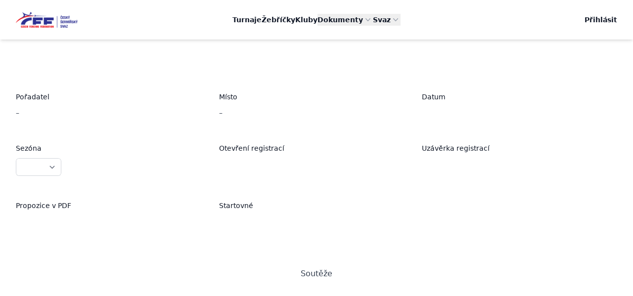

--- FILE ---
content_type: text/html
request_url: https://www.czechfencing.cz/portal/tournaments/detail/151
body_size: 27556
content:
<!DOCTYPE html>
<html>
<head>
    <meta charset="UTF-8"/>
    <meta name="viewport" content="width=device-width, initial-scale=1.0, maximum-scale=1.0, user-scalable=no" />
    <title data-head-tags>ČŠS | Český šermířský svaz</title>
<link rel="icon" data-head-tags href="undefined" sizes="32x32">
<meta data-head-tags name="description" content="Výchozí popis: Šerm je cool olympijský sport" />
<meta data-head-tags property="og:description" content="Výchozí popis: Šerm je cool olympijský sport" />
<meta data-head-tags property="og:title" content="ČŠS | Český šermířský svaz" />
<meta data-head-tags property="og:image" content="https://dev.css-cms.bumbu.designeo.cz/files/download/68bb385a-f2ad-47dc-8142-8711f46e2500/Screenshot%20from%202023-05-23%2010-16-28.png" />

    <script>
        const APP_CONFIG = {
            PROJECT_CODE: 'css',
            API_CMS_URL: 'https://cms.czechfencing.cz',
            API_IS_URL: 'https://is.czechfencing.cz',
            SENTRY_DSN: '',
            ENVIRONMENT: '',
            DEV_SERVER: false,
            USE_SSR: true,
            APP_VERSION: '1.35.0',
        };
        const PRE_HYDRATED_DATA = {"CodebookStore":"{\"isCodebookLoaded\":true,\"codebook\":{\"ageCategories\":[{\"id\":1,\"groupId\":null,\"name\":\"Junioři\",\"sexId\":1,\"codeNumber\":null,\"dateOfBirthFrom\":\"2006-01-01T00:00:00.000000\",\"dateOfBirthTill\":\"2023-12-31T00:00:00.000000\",\"validFrom\":null,\"validTill\":null,\"stateId\":\"ACTIVE\"},{\"id\":2,\"groupId\":null,\"name\":\"Juniorky\",\"sexId\":2,\"codeNumber\":null,\"dateOfBirthFrom\":\"2006-01-01T00:00:00.000000\",\"dateOfBirthTill\":\"2023-12-31T00:00:00.000000\",\"validFrom\":null,\"validTill\":null,\"stateId\":\"ACTIVE\"},{\"id\":3,\"groupId\":null,\"name\":\"Seniorky\",\"sexId\":2,\"codeNumber\":null,\"dateOfBirthFrom\":\"1900-01-01T00:00:00.000000\",\"dateOfBirthTill\":\"2023-12-31T00:00:00.000000\",\"validFrom\":null,\"validTill\":null,\"stateId\":\"ACTIVE\"},{\"id\":4,\"groupId\":null,\"name\":\"Senioři\",\"sexId\":1,\"codeNumber\":null,\"dateOfBirthFrom\":\"1900-01-01T00:00:00.000000\",\"dateOfBirthTill\":\"2023-12-31T00:00:00.000000\",\"validFrom\":null,\"validTill\":null,\"stateId\":\"ACTIVE\"},{\"id\":5,\"groupId\":null,\"name\":\"Kadeti\",\"sexId\":1,\"codeNumber\":null,\"dateOfBirthFrom\":\"2009-01-01T00:00:00.000000\",\"dateOfBirthTill\":\"2023-12-31T00:00:00.000000\",\"validFrom\":null,\"validTill\":null,\"stateId\":\"ACTIVE\"},{\"id\":6,\"groupId\":null,\"name\":\"Kadetky\",\"sexId\":2,\"codeNumber\":null,\"dateOfBirthFrom\":\"2009-01-01T00:00:00.000000\",\"dateOfBirthTill\":\"2023-12-31T00:00:00.000000\",\"validFrom\":null,\"validTill\":null,\"stateId\":\"ACTIVE\"},{\"id\":7,\"groupId\":null,\"name\":\"Mladší žáci\",\"sexId\":1,\"codeNumber\":null,\"dateOfBirthFrom\":\"2013-01-01T00:00:00.000000\",\"dateOfBirthTill\":\"2023-12-31T00:00:00.000000\",\"validFrom\":null,\"validTill\":null,\"stateId\":\"ACTIVE\"},{\"id\":8,\"groupId\":null,\"name\":\"Mladší žačky\",\"sexId\":2,\"codeNumber\":null,\"dateOfBirthFrom\":\"2013-01-01T00:00:00.000000\",\"dateOfBirthTill\":\"2023-12-31T00:00:00.000000\",\"validFrom\":null,\"validTill\":null,\"stateId\":\"ACTIVE\"},{\"id\":9,\"groupId\":null,\"name\":\"Žáci\",\"sexId\":1,\"codeNumber\":null,\"dateOfBirthFrom\":\"2011-01-01T00:00:00.000000\",\"dateOfBirthTill\":\"2023-12-31T00:00:00.000000\",\"validFrom\":null,\"validTill\":null,\"stateId\":\"ACTIVE\"},{\"id\":10,\"groupId\":null,\"name\":\"Žačky\",\"sexId\":2,\"codeNumber\":null,\"dateOfBirthFrom\":\"2011-01-01T00:00:00.000000\",\"dateOfBirthTill\":\"2023-12-31T00:00:00.000000\",\"validFrom\":null,\"validTill\":null,\"stateId\":\"ACTIVE\"},{\"id\":11,\"groupId\":null,\"name\":\"Mini žáci\",\"sexId\":1,\"codeNumber\":null,\"dateOfBirthFrom\":\"2015-01-01T00:00:00.000000\",\"dateOfBirthTill\":\"2023-12-31T00:00:00.000000\",\"validFrom\":null,\"validTill\":null,\"stateId\":\"ACTIVE\"},{\"id\":12,\"groupId\":null,\"name\":\"Mini žačky\",\"sexId\":2,\"codeNumber\":null,\"dateOfBirthFrom\":\"2015-01-01T00:00:00.000000\",\"dateOfBirthTill\":\"2023-12-31T00:00:00.000000\",\"validFrom\":null,\"validTill\":null,\"stateId\":\"ACTIVE\"}],\"ageCategoryGroups\":[],\"approvalStates\":[{\"isDefault\":true,\"isValid\":true,\"isCancelled\":false,\"isDraft\":false,\"color\":null,\"paidStateId\":null,\"id\":1,\"name\":\"Schváleno\"},{\"isDefault\":false,\"isValid\":false,\"isCancelled\":false,\"isDraft\":true,\"color\":\"#ccc\",\"paidStateId\":null,\"id\":2,\"name\":\"Koncept\"}],\"paidStates\":[],\"association\":[{\"id\":1,\"name\":\"ČUS\"},{\"id\":2,\"name\":\"ČOS\"}],\"clubRoleLevel\":[],\"clubRoleType\":[{\"position\":1,\"sectionId\":null,\"isSeasonal\":false,\"isClubRequestable\":false,\"sendRequestMail\":false,\"additionalData\":null,\"id\":\"FED_MEMBER\",\"name\":\"Člen svazu\"},{\"position\":2,\"sectionId\":null,\"isSeasonal\":false,\"isClubRequestable\":false,\"sendRequestMail\":false,\"additionalData\":null,\"id\":\"FED_NONMEMBER\",\"name\":\"Externí klub\"}],\"clubType\":[{\"position\":100,\"id\":\"100\",\"name\":\"Podnikající osoba tuzemská\"},{\"position\":733,\"id\":\"733\",\"name\":\"Organizační jednotka odborové organizace a organizace zaměstnavatelů\"},{\"position\":732,\"id\":\"732\",\"name\":\"Organizační jednotka politické strany, politického hnutí\"},{\"position\":731,\"id\":\"731\",\"name\":\"Organizační jednotka sdružení\"},{\"position\":723,\"id\":\"723\",\"name\":\"Svazy církví a náboženských společností\"},{\"position\":722,\"id\":\"722\",\"name\":\"Evidované církevní právnické osoby\"},{\"position\":721,\"id\":\"721\",\"name\":\"Církevní organizace\"},{\"position\":715,\"id\":\"715\",\"name\":\"Podnik nebo hospodářské zařízení politické strany\"},{\"position\":711,\"id\":\"711\",\"name\":\"Politická strana, politické hnutí\"},{\"position\":708,\"id\":\"708\",\"name\":\"Organizace zaměstnavatelů\"},{\"position\":707,\"id\":\"707\",\"name\":\"Odborová organizace\"},{\"position\":706,\"id\":\"706\",\"name\":\"Spolek\"},{\"position\":705,\"id\":\"705\",\"name\":\"Podnik nebo hospodářské zařízení sdružení\"},{\"position\":704,\"id\":\"704\",\"name\":\"Zvláštní organizace pro zastoupení českých zájmů v mezinárodních nevládních organizacích\"},{\"position\":703,\"id\":\"703\",\"name\":\"Odborová organizace a organizace zaměstnavatelů\"},{\"position\":701,\"id\":\"701\",\"name\":\"Sdružení (svaz, spolek, společnost, klub aj.)\"},{\"position\":671,\"id\":\"671\",\"name\":\"Veřejné neziskové ústavní zdravotnické zařízení\"},{\"position\":661,\"id\":\"661\",\"name\":\"Veřejná výzkumná instituce\"},{\"position\":651,\"id\":\"651\",\"name\":\"Zdravotnické zařízení\"},{\"position\":641,\"id\":\"641\",\"name\":\"Školská právnická osoba\"},{\"position\":601,\"id\":\"601\",\"name\":\"Vysoká škola\"},{\"position\":541,\"id\":\"541\",\"name\":\"Podílový fond\"},{\"position\":525,\"id\":\"525\",\"name\":\"Vnitřní organizační jednotka organizační složky státu\"},{\"position\":521,\"id\":\"521\",\"name\":\"Samostatná drobná provozovna obecního úřadu\"},{\"position\":736,\"id\":\"736\",\"name\":\"Pobočný spolek\"},{\"position\":741,\"id\":\"741\",\"name\":\"Stavovská organizace - profesní komora\"},{\"position\":745,\"id\":\"745\",\"name\":\"Komora (s výjimkou profesních komor)\"},{\"position\":751,\"id\":\"751\",\"name\":\"Zájmové sdružení právnických osob\"},{\"position\":960,\"id\":\"960\",\"name\":\"Právnická osoba zřízená zvláštním zákonem zapisovaná do veřejného rejstříku\"},{\"position\":952,\"id\":\"952\",\"name\":\"Konsorcium evropské výzkumné infrastruktury\"},{\"position\":951,\"id\":\"951\",\"name\":\"Mezinárodní vojenská organizace vzniklá na základě mezinárodní smlouvy\"},{\"position\":950,\"id\":\"950\",\"name\":\"Subjekt právním řádem výslovně neupravený\"},{\"position\":941,\"id\":\"941\",\"name\":\"Evropské seskupení pro územní spolupráci\"},{\"position\":938,\"id\":\"938\",\"name\":\"Pobočná mezinárodní organizace zaměstnavatelů\"},{\"position\":937,\"id\":\"937\",\"name\":\"Pobočná mezinárodní odborová organizace\"},{\"position\":936,\"id\":\"936\",\"name\":\"Zahraniční pobočný spolek\"},{\"position\":933,\"id\":\"933\",\"name\":\"Evropská družstevní společnost\"},{\"position\":932,\"id\":\"932\",\"name\":\"Evropská společnost\"},{\"position\":931,\"id\":\"931\",\"name\":\"Evropské hospodářské zájmové sdružení\"},{\"position\":501,\"id\":\"501\",\"name\":\"Odštěpný závod nebo jiná organizační složka podniku zapisující se do obchodního rejstříku\"},{\"position\":922,\"id\":\"922\",\"name\":\"Organizační jednotka organizace s mezinárodním prvkem\"},{\"position\":911,\"id\":\"911\",\"name\":\"Zahraniční kulturní, informační středisko, rozhlasová, tisková a televizní agentura\"},{\"position\":908,\"id\":\"908\",\"name\":\"Mezinárodní organizace zaměstnavatelů\"},{\"position\":907,\"id\":\"907\",\"name\":\"Mezinárodní odborová organizace\"},{\"position\":906,\"id\":\"906\",\"name\":\"Zahraniční spolek\"},{\"position\":901,\"id\":\"901\",\"name\":\"Zastupitelský orgán jiných států\"},{\"position\":811,\"id\":\"811\",\"name\":\"Městská část, městský obvod\"},{\"position\":805,\"id\":\"805\",\"name\":\"Regionální rada regionu soudržnosti\"},{\"position\":804,\"id\":\"804\",\"name\":\"Kraj\"},{\"position\":801,\"id\":\"801\",\"name\":\"Obec nebo městská část hlavního města Prahy\"},{\"position\":771,\"id\":\"771\",\"name\":\"Svazek obcí\"},{\"position\":761,\"id\":\"761\",\"name\":\"Honební společenstvo\"},{\"position\":921,\"id\":\"921\",\"name\":\"Mezinárodní organizace a sdružení\"},{\"position\":961,\"id\":\"961\",\"name\":\"Svěřenský fond\"},{\"position\":441,\"id\":\"441\",\"name\":\"Podnik zahraničního obchodu\"},{\"position\":425,\"id\":\"425\",\"name\":\"Odštěpný závod zahraniční fyzické osoby\"},{\"position\":231,\"id\":\"231\",\"name\":\"Výrobní družstvo\"},{\"position\":205,\"id\":\"205\",\"name\":\"Družstvo\"},{\"position\":201,\"id\":\"201\",\"name\":\"Zemědělské družstvo\"},{\"position\":161,\"id\":\"161\",\"name\":\"Ústav\"},{\"position\":152,\"id\":\"152\",\"name\":\"Garanční fond obchodníků s cennými papíry\"},{\"position\":151,\"id\":\"151\",\"name\":\"Komoditní burza\"},{\"position\":145,\"id\":\"145\",\"name\":\"Společenství vlastníků jednotek\"},{\"position\":141,\"id\":\"141\",\"name\":\"Obecně prospěšná společnost\"},{\"position\":121,\"id\":\"121\",\"name\":\"Akciová společnost\"},{\"position\":118,\"id\":\"118\",\"name\":\"Nadační fond\"},{\"position\":117,\"id\":\"117\",\"name\":\"Nadace\"},{\"position\":116,\"id\":\"116\",\"name\":\"Zájmové sdružení\"},{\"position\":115,\"id\":\"115\",\"name\":\"Společný podnik\"},{\"position\":113,\"id\":\"113\",\"name\":\"Společnost komanditní\"},{\"position\":112,\"id\":\"112\",\"name\":\"Společnost s ručením omezeným\"},{\"position\":111,\"id\":\"111\",\"name\":\"Veřejná obchodní společnost\"},{\"position\":108,\"id\":\"108\",\"name\":\"Zemědělský podnikatel - fyzická osoba zapsaná v obchodním rejstříku\"},{\"position\":107,\"id\":\"107\",\"name\":\"Zemědělský podnikatel - fyzická osoba\"},{\"position\":106,\"id\":\"106\",\"name\":\"Fyzická osoba podnikající dle jiných zákonů než živnostenského a zákona o zemědělství zapsaná v obchodním rejstříku\"},{\"position\":105,\"id\":\"105\",\"name\":\"Fyzická osoba podnikající dle jiných zákonů než živnostenského a zákona o zemědělství\"},{\"position\":104,\"id\":\"104\",\"name\":\"Samostatně hospodařící rolník zapsaný v obchodním rejstříku\"},{\"position\":102,\"id\":\"102\",\"name\":\"Fyzická osoba podnikající dle živnostenského zákona zapsaná v obchodním rejstříku\"},{\"position\":101,\"id\":\"101\",\"name\":\"Fyzická osoba podnikající dle živnostenského zákona\"},{\"position\":232,\"id\":\"232\",\"name\":\"Spotřební družstvo\"},{\"position\":233,\"id\":\"233\",\"name\":\"Bytové družstvo\"},{\"position\":234,\"id\":\"234\",\"name\":\"Jiné družstvo\"},{\"position\":241,\"id\":\"241\",\"name\":\"Družstevní podnik (s jedním zakladatelem)\"},{\"position\":424,\"id\":\"424\",\"name\":\"Zahraniční\"},{\"position\":423,\"id\":\"423\",\"name\":\"Organizační složka zahraniční nadace\"},{\"position\":422,\"id\":\"422\",\"name\":\"Organizační složka zahraničního nadačního fondu\"},{\"position\":421,\"id\":\"421\",\"name\":\"Odštěpný závod zahraniční právnické osoby\"},{\"position\":411,\"id\":\"411\",\"name\":\"Podnik se zahraniční majetkovou účastí\"},{\"position\":401,\"id\":\"401\",\"name\":\"Sdružení mezinárodního obchodu\"},{\"position\":391,\"id\":\"391\",\"name\":\"Zdravotní pojišťovna\"},{\"position\":382,\"id\":\"382\",\"name\":\"Státní fond ze zákona\"},{\"position\":381,\"id\":\"381\",\"name\":\"Fond (ze zákona)\"},{\"position\":362,\"id\":\"362\",\"name\":\"Česká tisková kancelář\"},{\"position\":361,\"id\":\"361\",\"name\":\"Veřejnoprávní instituce (ČT,ČRo,ČTK)\"},{\"position\":426,\"id\":\"426\",\"name\":\"Zastoupení zahraniční banky\"},{\"position\":353,\"id\":\"353\",\"name\":\"Rada pro veřejný dohled nad auditem\"},{\"position\":332,\"id\":\"332\",\"name\":\"Státní příspěvková organizace\"},{\"position\":331,\"id\":\"331\",\"name\":\"Příspěvková organizace\"},{\"position\":325,\"id\":\"325\",\"name\":\"Organizační složka státu\"},{\"position\":314,\"id\":\"314\",\"name\":\"Česká konsolidační agentura\"},{\"position\":313,\"id\":\"313\",\"name\":\"Česká národní banka\"},{\"position\":312,\"id\":\"312\",\"name\":\"Banka-státní peněžní ústav\"},{\"position\":302,\"id\":\"302\",\"name\":\"Národní podnik\"},{\"position\":301,\"id\":\"301\",\"name\":\"Státní podnik\"},{\"position\":261,\"id\":\"261\",\"name\":\"Společná zájmová organizace družstev\"},{\"position\":251,\"id\":\"251\",\"name\":\"Zájmová organizace družstev\"},{\"position\":242,\"id\":\"242\",\"name\":\"Společný podnik (s více zakladateli)\"},{\"position\":352,\"id\":\"352\",\"name\":\"Správa železniční dopravní cesty, státní organizace\"},{\"position\":962,\"id\":\"962\",\"name\":\"Zahraniční svěřenský fond\"}],\"country\":[{\"id\":642,\"name\":\"Rumunsko\",\"code\":\"RO\",\"alpha3Code\":\"ROM\",\"numericCode\":642,\"msmtCode\":185,\"preference\":0},{\"id\":710,\"name\":\"Jihoafrická republika\",\"code\":\"ZA\",\"alpha3Code\":\"ZAF\",\"numericCode\":710,\"msmtCode\":0,\"preference\":0},{\"id\":408,\"name\":\"Severní Korea\",\"code\":\"KP\",\"alpha3Code\":\"PRK\",\"numericCode\":408,\"msmtCode\":0,\"preference\":0},{\"id\":410,\"name\":\"Jižní Korea\",\"code\":\"KR\",\"alpha3Code\":\"KOR\",\"numericCode\":410,\"msmtCode\":0,\"preference\":0},{\"id\":4,\"name\":\"Afghánistán\",\"code\":\"AF\",\"alpha3Code\":\"AFG\",\"numericCode\":4,\"msmtCode\":2,\"preference\":0},{\"id\":8,\"name\":\"Albánie\",\"code\":\"AL\",\"alpha3Code\":\"ALB\",\"numericCode\":8,\"msmtCode\":4,\"preference\":0},{\"id\":12,\"name\":\"Alžírsko\",\"code\":\"DZ\",\"alpha3Code\":\"DZA\",\"numericCode\":12,\"msmtCode\":5,\"preference\":0},{\"id\":20,\"name\":\"Andorra\",\"code\":\"AD\",\"alpha3Code\":\"AND\",\"numericCode\":20,\"msmtCode\":8,\"preference\":0},{\"id\":24,\"name\":\"Angola\",\"code\":\"AO\",\"alpha3Code\":\"AGO\",\"numericCode\":24,\"msmtCode\":9,\"preference\":0},{\"id\":28,\"name\":\"Antigua a Barbuda\",\"code\":\"AG\",\"alpha3Code\":\"ATG\",\"numericCode\":28,\"msmtCode\":12,\"preference\":0},{\"id\":31,\"name\":\"Ázerbájdžán\",\"code\":\"AZ\",\"alpha3Code\":\"AZE\",\"numericCode\":31,\"msmtCode\":17,\"preference\":0},{\"id\":32,\"name\":\"Argentina\",\"code\":\"AR\",\"alpha3Code\":\"ARG\",\"numericCode\":32,\"msmtCode\":13,\"preference\":0},{\"id\":36,\"name\":\"Austrálie\",\"code\":\"AU\",\"alpha3Code\":\"AUS\",\"numericCode\":36,\"msmtCode\":16,\"preference\":0},{\"id\":40,\"name\":\"Rakousko\",\"code\":\"AT\",\"alpha3Code\":\"AUT\",\"numericCode\":40,\"msmtCode\":182,\"preference\":0},{\"id\":44,\"name\":\"Bahamy\",\"code\":\"BS\",\"alpha3Code\":\"BHS\",\"numericCode\":44,\"msmtCode\":18,\"preference\":0},{\"id\":48,\"name\":\"Bahrajn\",\"code\":\"BH\",\"alpha3Code\":\"BHR\",\"numericCode\":48,\"msmtCode\":19,\"preference\":0},{\"id\":50,\"name\":\"Bangladéš\",\"code\":\"BD\",\"alpha3Code\":\"BGD\",\"numericCode\":50,\"msmtCode\":20,\"preference\":0},{\"id\":51,\"name\":\"Arménie\",\"code\":\"AM\",\"alpha3Code\":\"ARM\",\"numericCode\":51,\"msmtCode\":14,\"preference\":0},{\"id\":52,\"name\":\"Barbados\",\"code\":\"BB\",\"alpha3Code\":\"BRB\",\"numericCode\":52,\"msmtCode\":21,\"preference\":0},{\"id\":56,\"name\":\"Belgie\",\"code\":\"BE\",\"alpha3Code\":\"BEL\",\"numericCode\":56,\"msmtCode\":22,\"preference\":0},{\"id\":64,\"name\":\"Bhútán\",\"code\":\"BT\",\"alpha3Code\":\"BTN\",\"numericCode\":64,\"msmtCode\":27,\"preference\":0},{\"id\":68,\"name\":\"Bolívie\",\"code\":\"BO\",\"alpha3Code\":\"BOL\",\"numericCode\":68,\"msmtCode\":28,\"preference\":0},{\"id\":70,\"name\":\"Bosna a Hercegovina\",\"code\":\"BA\",\"alpha3Code\":\"BIH\",\"numericCode\":70,\"msmtCode\":30,\"preference\":0},{\"id\":72,\"name\":\"Botswana\",\"code\":\"BW\",\"alpha3Code\":\"BWA\",\"numericCode\":72,\"msmtCode\":31,\"preference\":0},{\"id\":76,\"name\":\"Brazílie\",\"code\":\"BR\",\"alpha3Code\":\"BRA\",\"numericCode\":76,\"msmtCode\":33,\"preference\":0},{\"id\":84,\"name\":\"Belize\",\"code\":\"BZ\",\"alpha3Code\":\"BLZ\",\"numericCode\":84,\"msmtCode\":23,\"preference\":0},{\"id\":90,\"name\":\"Šalomounovy ostrovy\",\"code\":\"SB\",\"alpha3Code\":\"SLB\",\"numericCode\":90,\"msmtCode\":218,\"preference\":0},{\"id\":96,\"name\":\"Brunej\",\"code\":\"BN\",\"alpha3Code\":\"BRN\",\"numericCode\":96,\"msmtCode\":36,\"preference\":0},{\"id\":100,\"name\":\"Bulharsko\",\"code\":\"BG\",\"alpha3Code\":\"BGR\",\"numericCode\":100,\"msmtCode\":37,\"preference\":0},{\"id\":104,\"name\":\"Myanmar\",\"code\":\"MM\",\"alpha3Code\":\"MMR\",\"numericCode\":104,\"msmtCode\":154,\"preference\":0},{\"id\":108,\"name\":\"Burundi\",\"code\":\"BI\",\"alpha3Code\":\"BDI\",\"numericCode\":108,\"msmtCode\":39,\"preference\":0},{\"id\":112,\"name\":\"Bělorusko\",\"code\":\"BY\",\"alpha3Code\":\"BLR\",\"numericCode\":112,\"msmtCode\":24,\"preference\":0},{\"id\":116,\"name\":\"Kambodža\",\"code\":\"KH\",\"alpha3Code\":\"KHM\",\"numericCode\":116,\"msmtCode\":101,\"preference\":0},{\"id\":120,\"name\":\"Kamerun\",\"code\":\"CM\",\"alpha3Code\":\"CMR\",\"numericCode\":120,\"msmtCode\":102,\"preference\":0},{\"id\":124,\"name\":\"Kanada\",\"code\":\"CA\",\"alpha3Code\":\"CAN\",\"numericCode\":124,\"msmtCode\":103,\"preference\":0},{\"id\":132,\"name\":\"Kapverdy\",\"code\":\"CV\",\"alpha3Code\":\"CPV\",\"numericCode\":132,\"msmtCode\":104,\"preference\":0},{\"id\":140,\"name\":\"Středoafrická republika\",\"code\":\"CF\",\"alpha3Code\":\"CAF\",\"numericCode\":140,\"msmtCode\":205,\"preference\":0},{\"id\":144,\"name\":\"Srí Lanka\",\"code\":\"LK\",\"alpha3Code\":\"LKA\",\"numericCode\":144,\"msmtCode\":221,\"preference\":0},{\"id\":148,\"name\":\"Čad\",\"code\":\"TD\",\"alpha3Code\":\"TCD\",\"numericCode\":148,\"msmtCode\":42,\"preference\":0},{\"id\":152,\"name\":\"Chile\",\"code\":\"CL\",\"alpha3Code\":\"CHL\",\"numericCode\":152,\"msmtCode\":82,\"preference\":0},{\"id\":156,\"name\":\"Čína\",\"code\":\"CN\",\"alpha3Code\":\"CHN\",\"numericCode\":156,\"msmtCode\":44,\"preference\":0},{\"id\":170,\"name\":\"Kolumbie\",\"code\":\"CO\",\"alpha3Code\":\"COL\",\"numericCode\":170,\"msmtCode\":110,\"preference\":0},{\"id\":174,\"name\":\"Komory\",\"code\":\"KM\",\"alpha3Code\":\"COM\",\"numericCode\":174,\"msmtCode\":111,\"preference\":0},{\"id\":178,\"name\":\"Kongo\",\"code\":\"CG\",\"alpha3Code\":\"COG\",\"numericCode\":178,\"msmtCode\":112,\"preference\":0},{\"id\":180,\"name\":\"Demokratická republika Kongo\",\"code\":\"CD\",\"alpha3Code\":\"COD\",\"numericCode\":180,\"msmtCode\":46,\"preference\":0},{\"id\":188,\"name\":\"Kostarika\",\"code\":\"CR\",\"alpha3Code\":\"CRI\",\"numericCode\":188,\"msmtCode\":116,\"preference\":0},{\"id\":191,\"name\":\"Chorvatsko\",\"code\":\"HR\",\"alpha3Code\":\"HRV\",\"numericCode\":191,\"msmtCode\":83,\"preference\":0},{\"id\":192,\"name\":\"Kuba\",\"code\":\"CU\",\"alpha3Code\":\"CUB\",\"numericCode\":192,\"msmtCode\":117,\"preference\":0},{\"id\":196,\"name\":\"Kypr\",\"code\":\"CY\",\"alpha3Code\":\"CYP\",\"numericCode\":196,\"msmtCode\":119,\"preference\":0},{\"id\":203,\"name\":\"Česko\",\"code\":\"CZ\",\"alpha3Code\":\"CZE\",\"numericCode\":203,\"msmtCode\":1,\"preference\":1},{\"id\":204,\"name\":\"Benin\",\"code\":\"BJ\",\"alpha3Code\":\"BEN\",\"numericCode\":204,\"msmtCode\":25,\"preference\":0},{\"id\":208,\"name\":\"Dánsko\",\"code\":\"DK\",\"alpha3Code\":\"DNK\",\"numericCode\":208,\"msmtCode\":45,\"preference\":0},{\"id\":212,\"name\":\"Dominika\",\"code\":\"DM\",\"alpha3Code\":\"DMA\",\"numericCode\":212,\"msmtCode\":47,\"preference\":0},{\"id\":214,\"name\":\"Dominikánská republika\",\"code\":\"DO\",\"alpha3Code\":\"DOM\",\"numericCode\":214,\"msmtCode\":48,\"preference\":0},{\"id\":218,\"name\":\"Ekvádor\",\"code\":\"EC\",\"alpha3Code\":\"ECU\",\"numericCode\":218,\"msmtCode\":51,\"preference\":0},{\"id\":222,\"name\":\"Salvador\",\"code\":\"SV\",\"alpha3Code\":\"SLV\",\"numericCode\":222,\"msmtCode\":190,\"preference\":0},{\"id\":226,\"name\":\"Rovníková Guinea\",\"code\":\"GQ\",\"alpha3Code\":\"GNQ\",\"numericCode\":226,\"msmtCode\":184,\"preference\":0},{\"id\":231,\"name\":\"Etiopie\",\"code\":\"ET\",\"alpha3Code\":\"ETH\",\"numericCode\":231,\"msmtCode\":54,\"preference\":0},{\"id\":232,\"name\":\"Eritrea\",\"code\":\"ER\",\"alpha3Code\":\"ERI\",\"numericCode\":232,\"msmtCode\":52,\"preference\":0},{\"id\":233,\"name\":\"Estonsko\",\"code\":\"EE\",\"alpha3Code\":\"EST\",\"numericCode\":233,\"msmtCode\":53,\"preference\":0},{\"id\":242,\"name\":\"Fidži\",\"code\":\"FJ\",\"alpha3Code\":\"FJI\",\"numericCode\":242,\"msmtCode\":57,\"preference\":0},{\"id\":246,\"name\":\"Finsko\",\"code\":\"FI\",\"alpha3Code\":\"FIN\",\"numericCode\":246,\"msmtCode\":59,\"preference\":0},{\"id\":250,\"name\":\"Francie\",\"code\":\"FR\",\"alpha3Code\":\"FRA\",\"numericCode\":250,\"msmtCode\":60,\"preference\":0},{\"id\":262,\"name\":\"Džibutsko\",\"code\":\"DJ\",\"alpha3Code\":\"DJI\",\"numericCode\":262,\"msmtCode\":49,\"preference\":0},{\"id\":266,\"name\":\"Gabon\",\"code\":\"GA\",\"alpha3Code\":\"GAB\",\"numericCode\":266,\"msmtCode\":64,\"preference\":0},{\"id\":268,\"name\":\"Gruzie\",\"code\":\"GE\",\"alpha3Code\":\"GEO\",\"numericCode\":268,\"msmtCode\":70,\"preference\":0},{\"id\":270,\"name\":\"Gambie\",\"code\":\"GM\",\"alpha3Code\":\"GMB\",\"numericCode\":270,\"msmtCode\":65,\"preference\":0},{\"id\":276,\"name\":\"Německo\",\"code\":\"DE\",\"alpha3Code\":\"DEU\",\"numericCode\":276,\"msmtCode\":158,\"preference\":0},{\"id\":288,\"name\":\"Ghana\",\"code\":\"GH\",\"alpha3Code\":\"GHA\",\"numericCode\":288,\"msmtCode\":66,\"preference\":0},{\"id\":296,\"name\":\"Kiribati\",\"code\":\"KI\",\"alpha3Code\":\"KIR\",\"numericCode\":296,\"msmtCode\":108,\"preference\":0},{\"id\":300,\"name\":\"Řecko\",\"code\":\"GR\",\"alpha3Code\":\"GRC\",\"numericCode\":300,\"msmtCode\":188,\"preference\":0},{\"id\":308,\"name\":\"Grenada\",\"code\":\"GD\",\"alpha3Code\":\"GRD\",\"numericCode\":308,\"msmtCode\":68,\"preference\":0},{\"id\":320,\"name\":\"Guatemala\",\"code\":\"GT\",\"alpha3Code\":\"GTM\",\"numericCode\":320,\"msmtCode\":73,\"preference\":0},{\"id\":324,\"name\":\"Guinea\",\"code\":\"GN\",\"alpha3Code\":\"GIN\",\"numericCode\":324,\"msmtCode\":75,\"preference\":0},{\"id\":328,\"name\":\"Guyana\",\"code\":\"GY\",\"alpha3Code\":\"GUY\",\"numericCode\":328,\"msmtCode\":77,\"preference\":0},{\"id\":332,\"name\":\"Haiti\",\"code\":\"HT\",\"alpha3Code\":\"HTI\",\"numericCode\":332,\"msmtCode\":78,\"preference\":0},{\"id\":340,\"name\":\"Honduras\",\"code\":\"HN\",\"alpha3Code\":\"HND\",\"numericCode\":340,\"msmtCode\":80,\"preference\":0},{\"id\":348,\"name\":\"Maďarsko\",\"code\":\"HU\",\"alpha3Code\":\"HUN\",\"numericCode\":348,\"msmtCode\":132,\"preference\":0},{\"id\":352,\"name\":\"Island\",\"code\":\"IS\",\"alpha3Code\":\"ISL\",\"numericCode\":352,\"msmtCode\":89,\"preference\":0},{\"id\":356,\"name\":\"Indie\",\"code\":\"IN\",\"alpha3Code\":\"IND\",\"numericCode\":356,\"msmtCode\":84,\"preference\":0},{\"id\":360,\"name\":\"Indonésie\",\"code\":\"ID\",\"alpha3Code\":\"IDN\",\"numericCode\":360,\"msmtCode\":85,\"preference\":0},{\"id\":364,\"name\":\"Írán\",\"code\":\"IR\",\"alpha3Code\":\"IRN\",\"numericCode\":364,\"msmtCode\":87,\"preference\":0},{\"id\":368,\"name\":\"Irák\",\"code\":\"IQ\",\"alpha3Code\":\"IRQ\",\"numericCode\":368,\"msmtCode\":86,\"preference\":0},{\"id\":372,\"name\":\"Irsko\",\"code\":\"IE\",\"alpha3Code\":\"IRL\",\"numericCode\":372,\"msmtCode\":88,\"preference\":0},{\"id\":376,\"name\":\"Izrael\",\"code\":\"IL\",\"alpha3Code\":\"ISR\",\"numericCode\":376,\"msmtCode\":91,\"preference\":0},{\"id\":380,\"name\":\"Itálie\",\"code\":\"IT\",\"alpha3Code\":\"ITA\",\"numericCode\":380,\"msmtCode\":90,\"preference\":0},{\"id\":384,\"name\":\"Pobřeží slonoviny\",\"code\":\"CI\",\"alpha3Code\":\"CIV\",\"numericCode\":384,\"msmtCode\":178,\"preference\":0},{\"id\":388,\"name\":\"Jamajka\",\"code\":\"JM\",\"alpha3Code\":\"JAM\",\"numericCode\":388,\"msmtCode\":92,\"preference\":0},{\"id\":392,\"name\":\"Japonsko\",\"code\":\"JP\",\"alpha3Code\":\"JPN\",\"numericCode\":392,\"msmtCode\":93,\"preference\":0},{\"id\":398,\"name\":\"Kazachstán\",\"code\":\"KZ\",\"alpha3Code\":\"KAZ\",\"numericCode\":398,\"msmtCode\":106,\"preference\":0},{\"id\":400,\"name\":\"Jordánsko\",\"code\":\"JO\",\"alpha3Code\":\"JOR\",\"numericCode\":400,\"msmtCode\":99,\"preference\":0},{\"id\":404,\"name\":\"Keňa\",\"code\":\"KE\",\"alpha3Code\":\"KEN\",\"numericCode\":404,\"msmtCode\":107,\"preference\":0},{\"id\":414,\"name\":\"Kuvajt\",\"code\":\"KW\",\"alpha3Code\":\"KWT\",\"numericCode\":414,\"msmtCode\":118,\"preference\":0},{\"id\":417,\"name\":\"Kyrgyzstán\",\"code\":\"KG\",\"alpha3Code\":\"KGZ\",\"numericCode\":417,\"msmtCode\":120,\"preference\":0},{\"id\":418,\"name\":\"Laos\",\"code\":\"LA\",\"alpha3Code\":\"LAO\",\"numericCode\":418,\"msmtCode\":121,\"preference\":0},{\"id\":422,\"name\":\"Libanon\",\"code\":\"LB\",\"alpha3Code\":\"LBN\",\"numericCode\":422,\"msmtCode\":123,\"preference\":0},{\"id\":426,\"name\":\"Lesotho\",\"code\":\"LS\",\"alpha3Code\":\"LSO\",\"numericCode\":426,\"msmtCode\":122,\"preference\":0},{\"id\":428,\"name\":\"Lotyšsko\",\"code\":\"LV\",\"alpha3Code\":\"LVA\",\"numericCode\":428,\"msmtCode\":128,\"preference\":0},{\"id\":430,\"name\":\"Libérie\",\"code\":\"LR\",\"alpha3Code\":\"LBR\",\"numericCode\":430,\"msmtCode\":124,\"preference\":0},{\"id\":434,\"name\":\"Libye\",\"code\":\"LY\",\"alpha3Code\":\"LBY\",\"numericCode\":434,\"msmtCode\":125,\"preference\":0},{\"id\":438,\"name\":\"Lichtenštejnsko\",\"code\":\"LI\",\"alpha3Code\":\"LIE\",\"numericCode\":438,\"msmtCode\":126,\"preference\":0},{\"id\":440,\"name\":\"Litva\",\"code\":\"LT\",\"alpha3Code\":\"LTU\",\"numericCode\":440,\"msmtCode\":127,\"preference\":0},{\"id\":442,\"name\":\"Lucembursko\",\"code\":\"LU\",\"alpha3Code\":\"LUX\",\"numericCode\":442,\"msmtCode\":129,\"preference\":0},{\"id\":450,\"name\":\"Madagaskar\",\"code\":\"MG\",\"alpha3Code\":\"MDG\",\"numericCode\":450,\"msmtCode\":131,\"preference\":0},{\"id\":454,\"name\":\"Malawi\",\"code\":\"MW\",\"alpha3Code\":\"MWI\",\"numericCode\":454,\"msmtCode\":135,\"preference\":0},{\"id\":458,\"name\":\"Malajsie\",\"code\":\"MY\",\"alpha3Code\":\"MYS\",\"numericCode\":458,\"msmtCode\":134,\"preference\":0},{\"id\":462,\"name\":\"Maledivy\",\"code\":\"MV\",\"alpha3Code\":\"MDV\",\"numericCode\":462,\"msmtCode\":136,\"preference\":0},{\"id\":466,\"name\":\"Mali\",\"code\":\"ML\",\"alpha3Code\":\"MLI\",\"numericCode\":466,\"msmtCode\":137,\"preference\":0},{\"id\":470,\"name\":\"Malta\",\"code\":\"MT\",\"alpha3Code\":\"MLT\",\"numericCode\":470,\"msmtCode\":138,\"preference\":0},{\"id\":478,\"name\":\"Mauritánie\",\"code\":\"MR\",\"alpha3Code\":\"MRT\",\"numericCode\":478,\"msmtCode\":144,\"preference\":0},{\"id\":480,\"name\":\"Mauricius\",\"code\":\"MU\",\"alpha3Code\":\"MUS\",\"numericCode\":480,\"msmtCode\":143,\"preference\":0},{\"id\":484,\"name\":\"Mexiko\",\"code\":\"MX\",\"alpha3Code\":\"MEX\",\"numericCode\":484,\"msmtCode\":147,\"preference\":0},{\"id\":492,\"name\":\"Monako\",\"code\":\"MC\",\"alpha3Code\":\"MCO\",\"numericCode\":492,\"msmtCode\":150,\"preference\":0},{\"id\":496,\"name\":\"Mongolsko\",\"code\":\"MN\",\"alpha3Code\":\"MNG\",\"numericCode\":496,\"msmtCode\":151,\"preference\":0},{\"id\":498,\"name\":\"Moldavsko\",\"code\":\"MD\",\"alpha3Code\":\"MDA\",\"numericCode\":498,\"msmtCode\":149,\"preference\":0},{\"id\":499,\"name\":\"Černá Hora\",\"code\":\"ME\",\"alpha3Code\":\"MNE\",\"numericCode\":499,\"msmtCode\":43,\"preference\":0},{\"id\":504,\"name\":\"Maroko\",\"code\":\"MA\",\"alpha3Code\":\"MAR\",\"numericCode\":504,\"msmtCode\":140,\"preference\":0},{\"id\":508,\"name\":\"Mosambik\",\"code\":\"MZ\",\"alpha3Code\":\"MOZ\",\"numericCode\":508,\"msmtCode\":153,\"preference\":0},{\"id\":512,\"name\":\"Omán\",\"code\":\"OM\",\"alpha3Code\":\"OMN\",\"numericCode\":512,\"msmtCode\":169,\"preference\":0},{\"id\":516,\"name\":\"Namibie\",\"code\":\"NA\",\"alpha3Code\":\"NAM\",\"numericCode\":516,\"msmtCode\":155,\"preference\":0},{\"id\":520,\"name\":\"Nauru\",\"code\":\"NR\",\"alpha3Code\":\"NRU\",\"numericCode\":520,\"msmtCode\":156,\"preference\":0},{\"id\":524,\"name\":\"Nepál\",\"code\":\"NP\",\"alpha3Code\":\"NPL\",\"numericCode\":524,\"msmtCode\":159,\"preference\":0},{\"id\":528,\"name\":\"Nizozemsko\",\"code\":\"NL\",\"alpha3Code\":\"NLD\",\"numericCode\":528,\"msmtCode\":164,\"preference\":0},{\"id\":548,\"name\":\"Vanuatu\",\"code\":\"VU\",\"alpha3Code\":\"VUT\",\"numericCode\":548,\"msmtCode\":242,\"preference\":0},{\"id\":554,\"name\":\"Nový Zéland\",\"code\":\"NZ\",\"alpha3Code\":\"NZL\",\"numericCode\":554,\"msmtCode\":168,\"preference\":0},{\"id\":558,\"name\":\"Nikaragua\",\"code\":\"NI\",\"alpha3Code\":\"NIC\",\"numericCode\":558,\"msmtCode\":162,\"preference\":0},{\"id\":562,\"name\":\"Niger\",\"code\":\"NE\",\"alpha3Code\":\"NER\",\"numericCode\":562,\"msmtCode\":160,\"preference\":0},{\"id\":566,\"name\":\"Nigérie\",\"code\":\"NG\",\"alpha3Code\":\"NGA\",\"numericCode\":566,\"msmtCode\":161,\"preference\":0},{\"id\":578,\"name\":\"Norsko\",\"code\":\"NO\",\"alpha3Code\":\"NOR\",\"numericCode\":578,\"msmtCode\":166,\"preference\":0},{\"id\":583,\"name\":\"Mikronésie\",\"code\":\"FM\",\"alpha3Code\":\"FSM\",\"numericCode\":583,\"msmtCode\":148,\"preference\":0},{\"id\":584,\"name\":\"Marshallovy ostrovy\",\"code\":\"MH\",\"alpha3Code\":\"MHL\",\"numericCode\":584,\"msmtCode\":141,\"preference\":0},{\"id\":585,\"name\":\"Palau\",\"code\":\"PW\",\"alpha3Code\":\"PLW\",\"numericCode\":585,\"msmtCode\":171,\"preference\":0},{\"id\":586,\"name\":\"Pákistán\",\"code\":\"PK\",\"alpha3Code\":\"PAK\",\"numericCode\":586,\"msmtCode\":170,\"preference\":0},{\"id\":591,\"name\":\"Panama\",\"code\":\"PA\",\"alpha3Code\":\"PAN\",\"numericCode\":591,\"msmtCode\":173,\"preference\":0},{\"id\":598,\"name\":\"Papua Nová Guinea\",\"code\":\"PG\",\"alpha3Code\":\"PNG\",\"numericCode\":598,\"msmtCode\":174,\"preference\":0},{\"id\":600,\"name\":\"Paraguay\",\"code\":\"PY\",\"alpha3Code\":\"PRY\",\"numericCode\":600,\"msmtCode\":175,\"preference\":0},{\"id\":604,\"name\":\"Peru\",\"code\":\"PE\",\"alpha3Code\":\"PER\",\"numericCode\":604,\"msmtCode\":176,\"preference\":0},{\"id\":608,\"name\":\"Filipíny\",\"code\":\"PH\",\"alpha3Code\":\"PHL\",\"numericCode\":608,\"msmtCode\":58,\"preference\":0},{\"id\":616,\"name\":\"Polsko\",\"code\":\"PL\",\"alpha3Code\":\"POL\",\"numericCode\":616,\"msmtCode\":179,\"preference\":0},{\"id\":620,\"name\":\"Portugalsko\",\"code\":\"PT\",\"alpha3Code\":\"PRT\",\"numericCode\":620,\"msmtCode\":181,\"preference\":0},{\"id\":624,\"name\":\"Guinea-Bissau\",\"code\":\"GW\",\"alpha3Code\":\"GNB\",\"numericCode\":624,\"msmtCode\":76,\"preference\":0},{\"id\":626,\"name\":\"Východní Timor\",\"code\":\"TL\",\"alpha3Code\":\"TLS\",\"numericCode\":626,\"msmtCode\":247,\"preference\":0},{\"id\":630,\"name\":\"Portoriko\",\"code\":\"PR\",\"alpha3Code\":\"PRI\",\"numericCode\":630,\"msmtCode\":180,\"preference\":0},{\"id\":634,\"name\":\"Katar\",\"code\":\"QA\",\"alpha3Code\":\"QAT\",\"numericCode\":634,\"msmtCode\":105,\"preference\":0},{\"id\":643,\"name\":\"Rusko\",\"code\":\"RU\",\"alpha3Code\":\"RUS\",\"numericCode\":643,\"msmtCode\":186,\"preference\":0},{\"id\":646,\"name\":\"Rwanda\",\"code\":\"RW\",\"alpha3Code\":\"RWA\",\"numericCode\":646,\"msmtCode\":187,\"preference\":0},{\"id\":659,\"name\":\"Svatý Kryštof a Nevis\",\"code\":\"KN\",\"alpha3Code\":\"KNA\",\"numericCode\":659,\"msmtCode\":211,\"preference\":0},{\"id\":662,\"name\":\"Svatá Lucie\",\"code\":\"LC\",\"alpha3Code\":\"LCA\",\"numericCode\":662,\"msmtCode\":209,\"preference\":0},{\"id\":670,\"name\":\"Svatý Vincenc a Grenadiny\",\"code\":\"VC\",\"alpha3Code\":\"VCT\",\"numericCode\":670,\"msmtCode\":215,\"preference\":0},{\"id\":674,\"name\":\"San Marino\",\"code\":\"SM\",\"alpha3Code\":\"SMR\",\"numericCode\":674,\"msmtCode\":192,\"preference\":0},{\"id\":678,\"name\":\"Svatý Tomáš a Princův ostrov\",\"code\":\"ST\",\"alpha3Code\":\"STP\",\"numericCode\":678,\"msmtCode\":214,\"preference\":0},{\"id\":682,\"name\":\"Saúdská Arábie\",\"code\":\"SA\",\"alpha3Code\":\"SAU\",\"numericCode\":682,\"msmtCode\":193,\"preference\":0},{\"id\":686,\"name\":\"Senegal\",\"code\":\"SN\",\"alpha3Code\":\"SEN\",\"numericCode\":686,\"msmtCode\":194,\"preference\":0},{\"id\":688,\"name\":\"Srbsko\",\"code\":\"RS\",\"alpha3Code\":\"SRB\",\"numericCode\":688,\"msmtCode\":204,\"preference\":0},{\"id\":690,\"name\":\"Seychely\",\"code\":\"SC\",\"alpha3Code\":\"SYC\",\"numericCode\":690,\"msmtCode\":196,\"preference\":0},{\"id\":694,\"name\":\"Sierra Leone\",\"code\":\"SL\",\"alpha3Code\":\"SLE\",\"numericCode\":694,\"msmtCode\":197,\"preference\":0},{\"id\":702,\"name\":\"Singapur\",\"code\":\"SG\",\"alpha3Code\":\"SGP\",\"numericCode\":702,\"msmtCode\":198,\"preference\":0},{\"id\":703,\"name\":\"Slovensko\",\"code\":\"SK\",\"alpha3Code\":\"SVK\",\"numericCode\":703,\"msmtCode\":199,\"preference\":0},{\"id\":704,\"name\":\"Vietnam\",\"code\":\"VN\",\"alpha3Code\":\"VNM\",\"numericCode\":704,\"msmtCode\":246,\"preference\":0},{\"id\":705,\"name\":\"Slovinsko\",\"code\":\"SI\",\"alpha3Code\":\"SVN\",\"numericCode\":705,\"msmtCode\":200,\"preference\":0},{\"id\":706,\"name\":\"Somálsko\",\"code\":\"SO\",\"alpha3Code\":\"SOM\",\"numericCode\":706,\"msmtCode\":201,\"preference\":0},{\"id\":716,\"name\":\"Zimbabwe\",\"code\":\"ZW\",\"alpha3Code\":\"ZWE\",\"numericCode\":716,\"msmtCode\":251,\"preference\":0},{\"id\":724,\"name\":\"Španělsko\",\"code\":\"ES\",\"alpha3Code\":\"ESP\",\"numericCode\":724,\"msmtCode\":219,\"preference\":0},{\"id\":728,\"name\":\"Jižní Súdán\",\"code\":\"SS\",\"alpha3Code\":\"SSD\",\"numericCode\":728,\"msmtCode\":98,\"preference\":0},{\"id\":729,\"name\":\"Súdán\",\"code\":\"SD\",\"alpha3Code\":\"SDN\",\"numericCode\":729,\"msmtCode\":206,\"preference\":0},{\"id\":740,\"name\":\"Surinam\",\"code\":\"SR\",\"alpha3Code\":\"SUR\",\"numericCode\":740,\"msmtCode\":207,\"preference\":0},{\"id\":748,\"name\":\"Svazijsko\",\"code\":\"SZ\",\"alpha3Code\":\"SWZ\",\"numericCode\":748,\"msmtCode\":216,\"preference\":0},{\"id\":752,\"name\":\"Švédsko\",\"code\":\"SE\",\"alpha3Code\":\"SWE\",\"numericCode\":752,\"msmtCode\":222,\"preference\":0},{\"id\":756,\"name\":\"Švýcarsko\",\"code\":\"CH\",\"alpha3Code\":\"CHE\",\"numericCode\":756,\"msmtCode\":223,\"preference\":0},{\"id\":760,\"name\":\"Sýrie\",\"code\":\"SY\",\"alpha3Code\":\"SYR\",\"numericCode\":760,\"msmtCode\":217,\"preference\":0},{\"id\":762,\"name\":\"Tádžikistán\",\"code\":\"TJ\",\"alpha3Code\":\"TJK\",\"numericCode\":762,\"msmtCode\":224,\"preference\":0},{\"id\":764,\"name\":\"Thajsko\",\"code\":\"TH\",\"alpha3Code\":\"THA\",\"numericCode\":764,\"msmtCode\":226,\"preference\":0},{\"id\":768,\"name\":\"Togo\",\"code\":\"TG\",\"alpha3Code\":\"TGO\",\"numericCode\":768,\"msmtCode\":228,\"preference\":0},{\"id\":776,\"name\":\"Tonga\",\"code\":\"TO\",\"alpha3Code\":\"TON\",\"numericCode\":776,\"msmtCode\":230,\"preference\":0},{\"id\":780,\"name\":\"Trinidad a Tobago\",\"code\":\"TT\",\"alpha3Code\":\"TTO\",\"numericCode\":780,\"msmtCode\":231,\"preference\":0},{\"id\":784,\"name\":\"Spojené arabské emiráty\",\"code\":\"AE\",\"alpha3Code\":\"ARE\",\"numericCode\":784,\"msmtCode\":202,\"preference\":0},{\"id\":788,\"name\":\"Tunisko\",\"code\":\"TN\",\"alpha3Code\":\"TUN\",\"numericCode\":788,\"msmtCode\":232,\"preference\":0},{\"id\":792,\"name\":\"Turecko\",\"code\":\"TR\",\"alpha3Code\":\"TUR\",\"numericCode\":792,\"msmtCode\":233,\"preference\":0},{\"id\":795,\"name\":\"Turkmenistán\",\"code\":\"TM\",\"alpha3Code\":\"TKM\",\"numericCode\":795,\"msmtCode\":234,\"preference\":0},{\"id\":798,\"name\":\"Tuvalu\",\"code\":\"TV\",\"alpha3Code\":\"TUV\",\"numericCode\":798,\"msmtCode\":236,\"preference\":0},{\"id\":800,\"name\":\"Uganda\",\"code\":\"UG\",\"alpha3Code\":\"UGA\",\"numericCode\":800,\"msmtCode\":237,\"preference\":0},{\"id\":804,\"name\":\"Ukrajina\",\"code\":\"UA\",\"alpha3Code\":\"UKR\",\"numericCode\":804,\"msmtCode\":238,\"preference\":0},{\"id\":807,\"name\":\"Severní Makedonie\",\"code\":\"MK\",\"alpha3Code\":\"MKD\",\"numericCode\":807,\"msmtCode\":133,\"preference\":0},{\"id\":818,\"name\":\"Egypt\",\"code\":\"EG\",\"alpha3Code\":\"EGY\",\"numericCode\":818,\"msmtCode\":50,\"preference\":0},{\"id\":826,\"name\":\"Spojené království Velké Británie a Severního Irska\",\"code\":\"GB\",\"alpha3Code\":\"GBR\",\"numericCode\":826,\"msmtCode\":244,\"preference\":0},{\"id\":834,\"name\":\"Tanzanie\",\"code\":\"TZ\",\"alpha3Code\":\"TZA\",\"numericCode\":834,\"msmtCode\":225,\"preference\":0},{\"id\":840,\"name\":\"Spojené státy americké\",\"code\":\"US\",\"alpha3Code\":\"USA\",\"numericCode\":840,\"msmtCode\":203,\"preference\":0},{\"id\":854,\"name\":\"Burkina Faso\",\"code\":\"BF\",\"alpha3Code\":\"BFA\",\"numericCode\":854,\"msmtCode\":38,\"preference\":0},{\"id\":858,\"name\":\"Uruguay\",\"code\":\"UY\",\"alpha3Code\":\"URY\",\"numericCode\":858,\"msmtCode\":239,\"preference\":0},{\"id\":860,\"name\":\"Uzbekistán\",\"code\":\"UZ\",\"alpha3Code\":\"UZB\",\"numericCode\":860,\"msmtCode\":240,\"preference\":0},{\"id\":862,\"name\":\"Venezuela\",\"code\":\"VE\",\"alpha3Code\":\"VEN\",\"numericCode\":862,\"msmtCode\":245,\"preference\":0},{\"id\":882,\"name\":\"Samoa\",\"code\":\"WS\",\"alpha3Code\":\"WSM\",\"numericCode\":882,\"msmtCode\":191,\"preference\":0},{\"id\":887,\"name\":\"Jemen\",\"code\":\"YE\",\"alpha3Code\":\"YEM\",\"numericCode\":887,\"msmtCode\":94,\"preference\":0},{\"id\":894,\"name\":\"Zambie\",\"code\":\"ZM\",\"alpha3Code\":\"ZMB\",\"numericCode\":894,\"msmtCode\":249,\"preference\":0}],\"district\":[{\"id\":1,\"nutS4Code\":\"CZ0100\",\"name\":\"Praha\",\"regionId\":1,\"regionName\":\"Hlavní město Praha\"},{\"id\":57,\"nutS4Code\":\"CZ0642\",\"name\":\"Brno-město\",\"regionId\":11,\"regionName\":\"Jihomoravský kraj\"},{\"id\":56,\"nutS4Code\":\"CZ0641\",\"name\":\"Blansko\",\"regionId\":11,\"regionName\":\"Jihomoravský kraj\"},{\"id\":55,\"nutS4Code\":\"CZ0635\",\"name\":\"Žďár nad Sázavou\",\"regionId\":10,\"regionName\":\"Kraj Vysočina\"},{\"id\":54,\"nutS4Code\":\"CZ0634\",\"name\":\"Třebíč\",\"regionId\":10,\"regionName\":\"Kraj Vysočina\"},{\"id\":53,\"nutS4Code\":\"CZ0633\",\"name\":\"Pelhřimov\",\"regionId\":10,\"regionName\":\"Kraj Vysočina\"},{\"id\":52,\"nutS4Code\":\"CZ0632\",\"name\":\"Jihlava\",\"regionId\":10,\"regionName\":\"Kraj Vysočina\"},{\"id\":51,\"nutS4Code\":\"CZ0631\",\"name\":\"Havlíčkův Brod\",\"regionId\":10,\"regionName\":\"Kraj Vysočina\"},{\"id\":50,\"nutS4Code\":\"CZ0534\",\"name\":\"Ústí nad Orlicí\",\"regionId\":9,\"regionName\":\"Pardubický kraj\"},{\"id\":49,\"nutS4Code\":\"CZ0533\",\"name\":\"Svitavy\",\"regionId\":9,\"regionName\":\"Pardubický kraj\"},{\"id\":48,\"nutS4Code\":\"CZ0532\",\"name\":\"Pardubice\",\"regionId\":9,\"regionName\":\"Pardubický kraj\"},{\"id\":47,\"nutS4Code\":\"CZ0531\",\"name\":\"Chrudim\",\"regionId\":9,\"regionName\":\"Pardubický kraj\"},{\"id\":46,\"nutS4Code\":\"CZ0525\",\"name\":\"Trutnov\",\"regionId\":8,\"regionName\":\"Královéhradecký kraj\"},{\"id\":45,\"nutS4Code\":\"CZ0524\",\"name\":\"Rychnov nad Kněžnou\",\"regionId\":8,\"regionName\":\"Královéhradecký kraj\"},{\"id\":44,\"nutS4Code\":\"CZ0523\",\"name\":\"Náchod\",\"regionId\":8,\"regionName\":\"Královéhradecký kraj\"},{\"id\":43,\"nutS4Code\":\"CZ0522\",\"name\":\"Jičín\",\"regionId\":8,\"regionName\":\"Královéhradecký kraj\"},{\"id\":58,\"nutS4Code\":\"CZ0643\",\"name\":\"Brno-venkov\",\"regionId\":11,\"regionName\":\"Jihomoravský kraj\"},{\"id\":59,\"nutS4Code\":\"CZ0644\",\"name\":\"Břeclav\",\"regionId\":11,\"regionName\":\"Jihomoravský kraj\"},{\"id\":60,\"nutS4Code\":\"CZ0645\",\"name\":\"Hodonín\",\"regionId\":11,\"regionName\":\"Jihomoravský kraj\"},{\"id\":61,\"nutS4Code\":\"CZ0646\",\"name\":\"Vyškov\",\"regionId\":11,\"regionName\":\"Jihomoravský kraj\"},{\"id\":77,\"nutS4Code\":\"CZ0806\",\"name\":\"Ostrava-město\",\"regionId\":13,\"regionName\":\"Moravskoslezský kraj\"},{\"id\":76,\"nutS4Code\":\"CZ0805\",\"name\":\"Opava\",\"regionId\":13,\"regionName\":\"Moravskoslezský kraj\"},{\"id\":75,\"nutS4Code\":\"CZ0804\",\"name\":\"Nový Jičín\",\"regionId\":13,\"regionName\":\"Moravskoslezský kraj\"},{\"id\":74,\"nutS4Code\":\"CZ0803\",\"name\":\"Karviná\",\"regionId\":13,\"regionName\":\"Moravskoslezský kraj\"},{\"id\":73,\"nutS4Code\":\"CZ0802\",\"name\":\"Frýdek-Místek\",\"regionId\":13,\"regionName\":\"Moravskoslezský kraj\"},{\"id\":72,\"nutS4Code\":\"CZ0801\",\"name\":\"Bruntál\",\"regionId\":13,\"regionName\":\"Moravskoslezský kraj\"},{\"id\":71,\"nutS4Code\":\"CZ0724\",\"name\":\"Zlín\",\"regionId\":14,\"regionName\":\"Zlínský kraj\"},{\"id\":42,\"nutS4Code\":\"CZ0521\",\"name\":\"Hradec Králové\",\"regionId\":8,\"regionName\":\"Královéhradecký kraj\"},{\"id\":70,\"nutS4Code\":\"CZ0723\",\"name\":\"Vsetín\",\"regionId\":14,\"regionName\":\"Zlínský kraj\"},{\"id\":68,\"nutS4Code\":\"CZ0721\",\"name\":\"Kroměříž\",\"regionId\":14,\"regionName\":\"Zlínský kraj\"},{\"id\":67,\"nutS4Code\":\"CZ0715\",\"name\":\"Šumperk\",\"regionId\":12,\"regionName\":\"Olomoucký kraj\"},{\"id\":66,\"nutS4Code\":\"CZ0714\",\"name\":\"Přerov\",\"regionId\":12,\"regionName\":\"Olomoucký kraj\"},{\"id\":65,\"nutS4Code\":\"CZ0713\",\"name\":\"Prostějov\",\"regionId\":12,\"regionName\":\"Olomoucký kraj\"},{\"id\":64,\"nutS4Code\":\"CZ0712\",\"name\":\"Olomouc\",\"regionId\":12,\"regionName\":\"Olomoucký kraj\"},{\"id\":63,\"nutS4Code\":\"CZ0711\",\"name\":\"Jeseník\",\"regionId\":12,\"regionName\":\"Olomoucký kraj\"},{\"id\":62,\"nutS4Code\":\"CZ0647\",\"name\":\"Znojmo\",\"regionId\":11,\"regionName\":\"Jihomoravský kraj\"},{\"id\":69,\"nutS4Code\":\"CZ0722\",\"name\":\"Uherské Hradiště\",\"regionId\":14,\"regionName\":\"Zlínský kraj\"},{\"id\":40,\"nutS4Code\":\"CZ0513\",\"name\":\"Liberec\",\"regionId\":7,\"regionName\":\"Liberecký kraj\"},{\"id\":41,\"nutS4Code\":\"CZ0514\",\"name\":\"Semily\",\"regionId\":7,\"regionName\":\"Liberecký kraj\"},{\"id\":38,\"nutS4Code\":\"CZ0511\",\"name\":\"ČeskáLípa\",\"regionId\":7,\"regionName\":\"Liberecký kraj\"},{\"id\":17,\"nutS4Code\":\"CZ0314\",\"name\":\"Písek\",\"regionId\":3,\"regionName\":\"Jihočeský kraj\"},{\"id\":16,\"nutS4Code\":\"CZ0313\",\"name\":\"Jindřichův Hradec\",\"regionId\":3,\"regionName\":\"Jihočeský kraj\"},{\"id\":15,\"nutS4Code\":\"CZ0312\",\"name\":\"Český Krumlov\",\"regionId\":3,\"regionName\":\"Jihočeský kraj\"},{\"id\":14,\"nutS4Code\":\"CZ0311\",\"name\":\"České Budějovice\",\"regionId\":3,\"regionName\":\"Jihočeský kraj\"},{\"id\":13,\"nutS4Code\":\"CZ020C\",\"name\":\"Rakovník\",\"regionId\":2,\"regionName\":\"Středočeský kraj\"},{\"id\":12,\"nutS4Code\":\"CZ020B\",\"name\":\"Příbram\",\"regionId\":2,\"regionName\":\"Středočeský kraj\"},{\"id\":11,\"nutS4Code\":\"CZ020A\",\"name\":\"Praha-západ\",\"regionId\":2,\"regionName\":\"Středočeský kraj\"},{\"id\":18,\"nutS4Code\":\"CZ0315\",\"name\":\"Prachatice\",\"regionId\":3,\"regionName\":\"Jihočeský kraj\"},{\"id\":10,\"nutS4Code\":\"CZ0209\",\"name\":\"Praha-východ\",\"regionId\":2,\"regionName\":\"Středočeský kraj\"},{\"id\":8,\"nutS4Code\":\"CZ0207\",\"name\":\"Mladá Boleslav\",\"regionId\":2,\"regionName\":\"Středočeský kraj\"},{\"id\":7,\"nutS4Code\":\"CZ0206\",\"name\":\"Mělník\",\"regionId\":2,\"regionName\":\"Středočeský kraj\"},{\"id\":6,\"nutS4Code\":\"CZ0205\",\"name\":\"KutnáHora\",\"regionId\":2,\"regionName\":\"Středočeský kraj\"},{\"id\":5,\"nutS4Code\":\"CZ0204\",\"name\":\"Kolín\",\"regionId\":2,\"regionName\":\"Středočeský kraj\"},{\"id\":4,\"nutS4Code\":\"CZ0203\",\"name\":\"Kladno\",\"regionId\":2,\"regionName\":\"Středočeský kraj\"},{\"id\":3,\"nutS4Code\":\"CZ0202\",\"name\":\"Beroun\",\"regionId\":2,\"regionName\":\"Středočeský kraj\"},{\"id\":2,\"nutS4Code\":\"CZ0201\",\"name\":\"Benešov\",\"regionId\":2,\"regionName\":\"Středočeský kraj\"},{\"id\":9,\"nutS4Code\":\"CZ0208\",\"name\":\"Nymburk\",\"regionId\":2,\"regionName\":\"Středočeský kraj\"},{\"id\":39,\"nutS4Code\":\"CZ0512\",\"name\":\"Jablonec nad Nisou\",\"regionId\":7,\"regionName\":\"Liberecký kraj\"},{\"id\":19,\"nutS4Code\":\"CZ0316\",\"name\":\"Strakonice\",\"regionId\":3,\"regionName\":\"Jihočeský kraj\"},{\"id\":21,\"nutS4Code\":\"CZ0321\",\"name\":\"Domažlice\",\"regionId\":4,\"regionName\":\"Plzeňský kraj\"},{\"id\":37,\"nutS4Code\":\"CZ0427\",\"name\":\"Ústí nad Labem\",\"regionId\":6,\"regionName\":\"Ústecký kraj\"},{\"id\":36,\"nutS4Code\":\"CZ0426\",\"name\":\"Teplice\",\"regionId\":6,\"regionName\":\"Ústecký kraj\"},{\"id\":35,\"nutS4Code\":\"CZ0425\",\"name\":\"Most\",\"regionId\":6,\"regionName\":\"Ústecký kraj\"},{\"id\":34,\"nutS4Code\":\"CZ0424\",\"name\":\"Louny\",\"regionId\":6,\"regionName\":\"Ústecký kraj\"},{\"id\":33,\"nutS4Code\":\"CZ0423\",\"name\":\"Litoměřice\",\"regionId\":6,\"regionName\":\"Ústecký kraj\"},{\"id\":32,\"nutS4Code\":\"CZ0422\",\"name\":\"Chomutov\",\"regionId\":6,\"regionName\":\"Ústecký kraj\"},{\"id\":20,\"nutS4Code\":\"CZ0317\",\"name\":\"Tábor\",\"regionId\":3,\"regionName\":\"Jihočeský kraj\"},{\"id\":30,\"nutS4Code\":\"CZ0413\",\"name\":\"Sokolov\",\"regionId\":5,\"regionName\":\"Karlovarský kraj\"},{\"id\":31,\"nutS4Code\":\"CZ0421\",\"name\":\"Děčín\",\"regionId\":6,\"regionName\":\"Ústecký kraj\"},{\"id\":28,\"nutS4Code\":\"CZ0411\",\"name\":\"Cheb\",\"regionId\":5,\"regionName\":\"Karlovarský kraj\"},{\"id\":27,\"nutS4Code\":\"CZ0327\",\"name\":\"Tachov\",\"regionId\":4,\"regionName\":\"Plzeňský kraj\"},{\"id\":26,\"nutS4Code\":\"CZ0326\",\"name\":\"Rokycany\",\"regionId\":4,\"regionName\":\"Plzeňský kraj\"},{\"id\":25,\"nutS4Code\":\"CZ0325\",\"name\":\"Plzeň-sever\",\"regionId\":4,\"regionName\":\"Plzeňský kraj\"},{\"id\":24,\"nutS4Code\":\"CZ0324\",\"name\":\"Plzeň-jih\",\"regionId\":4,\"regionName\":\"Plzeňský kraj\"},{\"id\":23,\"nutS4Code\":\"CZ0323\",\"name\":\"Plzeň-město\",\"regionId\":4,\"regionName\":\"Plzeňský kraj\"},{\"id\":22,\"nutS4Code\":\"CZ0322\",\"name\":\"Klatovy\",\"regionId\":4,\"regionName\":\"Plzeňský kraj\"},{\"id\":29,\"nutS4Code\":\"CZ0412\",\"name\":\"Karlovy Vary\",\"regionId\":5,\"regionName\":\"Karlovarský kraj\"}],\"features\":[{\"id\":\"AdminZone.Allow.Available.Participants\",\"isActive\":true},{\"id\":\"AdminZone.Club.Approval\",\"isActive\":false},{\"id\":\"AdminZone.Club.Show.PersonCount\",\"isActive\":false},{\"id\":\"AdminZone.Competition.Approve\",\"isActive\":true},{\"id\":\"AdminZone.Competition.Manage\",\"isActive\":false},{\"id\":\"AdminZone.CompetitionParticipant.Import\",\"isActive\":false},{\"id\":\"AdminZone.CreatePerson.CreateFederationMember\",\"isActive\":false},{\"id\":\"AdminZone.Person.Approval\",\"isActive\":false},{\"id\":\"AdminZone.Person.Archive\",\"isActive\":true},{\"id\":\"AdminZone.Person.BirthNumberValidation\",\"isActive\":false},{\"id\":\"AdminZone.Person.BulkAction\",\"isActive\":false},{\"id\":\"AdminZone.Person.BulkAction.ArchiveWithRoles\",\"isActive\":false},{\"id\":\"AdminZone.Person.BulkAction.MemberCard\",\"isActive\":false},{\"id\":\"AdminZone.Person.BulkAction.RequestRoleValidity\",\"isActive\":false},{\"id\":\"AdminZone.Person.BulkAction.SeasonAthlete\",\"isActive\":false},{\"id\":\"AdminZone.Person.BulkAction.SeasonFedMember\",\"isActive\":false},{\"id\":\"AdminZone.Person.BulkAction.TerminateRoleNsa\",\"isActive\":false},{\"id\":\"AdminZone.Person.Contribution.Enable\",\"isActive\":false},{\"id\":\"AdminZone.Person.CreateUser\",\"isActive\":false},{\"id\":\"AdminZone.Person.DetailAction.RequestPersonRole\",\"isActive\":true},{\"id\":\"AdminZone.Person.EmailValidation\",\"isActive\":false},{\"id\":\"AdminZone.Person.MandatoryLegallyCompetent\",\"isActive\":false},{\"id\":\"AdminZone.Person.Show.CompetitionLicense\",\"isActive\":true},{\"id\":\"AdminZone.Person.Show.MedicalExamination\",\"isActive\":false},{\"id\":\"AdminZone.Person.Show.NonInfectivity\",\"isActive\":false},{\"id\":\"AdminZone.Person.Show.Punishment\",\"isActive\":false},{\"id\":\"AdminZone.Person.ShowImportCsv\",\"isActive\":false},{\"id\":\"AdminZone.PersonRole.RequestRole\",\"isActive\":false},{\"id\":\"AdminZone.Tournament.ClientEdit\",\"isActive\":false},{\"id\":\"AdminZone.Tournament.Competition.Import.Points.Csv\",\"isActive\":true},{\"id\":\"AdminZone.Tournament.Competition.Set.Points\",\"isActive\":true},{\"id\":\"AdminZone.Tournament.Competition.Show.Counts\",\"isActive\":true},{\"id\":\"Allow.Competition.Participants.Grid\",\"isActive\":true},{\"id\":\"Allow.emailNotice\",\"isActive\":false},{\"id\":\"Allow.Seasons\",\"isActive\":true},{\"id\":\"Allow.Sections\",\"isActive\":false},{\"id\":\"Allow.Tournament.Google.Calendar.Events\",\"isActive\":false},{\"id\":\"Club.Update.Hide.Params\",\"isActive\":true},{\"id\":\"ClubZone.Allow.Available.Participants\",\"isActive\":true},{\"id\":\"ClubZone.ClubRole.RequestRole\",\"isActive\":false},{\"id\":\"ClubZone.Competition.Show\",\"isActive\":true},{\"id\":\"ClubZone.CreatePerson.CreateFederationApplicant\",\"isActive\":true},{\"id\":\"ClubZone.CreatePerson.CreateFederationMember\",\"isActive\":false},{\"id\":\"ClubZone.Economy.PaymentGateway.Show\",\"isActive\":false},{\"id\":\"ClubZone.Full.Edit.Person\",\"isActive\":false},{\"id\":\"ClubZone.Person.Approval\",\"isActive\":false},{\"id\":\"ClubZone.Person.Archive\",\"isActive\":false},{\"id\":\"ClubZone.Person.BirthNumberValidation\",\"isActive\":false},{\"id\":\"ClubZone.Person.BulkAction\",\"isActive\":true},{\"id\":\"ClubZone.Person.BulkAction.MemberCard\",\"isActive\":false},{\"id\":\"ClubZone.Person.BulkAction.RequestRoleValidity\",\"isActive\":false},{\"id\":\"ClubZone.Person.BulkAction.SeasonAthlete\",\"isActive\":false},{\"id\":\"ClubZone.Person.BulkAction.SeasonFedMember\",\"isActive\":false},{\"id\":\"ClubZone.Person.Contribution.Enable\",\"isActive\":false},{\"id\":\"ClubZone.Person.CreateUser\",\"isActive\":false},{\"id\":\"ClubZone.Person.DetailAction.RequestPersonRole\",\"isActive\":true},{\"id\":\"ClubZone.Person.EmailValidation\",\"isActive\":false},{\"id\":\"ClubZone.Person.GdprConsent.CreateEdit\",\"isActive\":false},{\"id\":\"ClubZone.Person.MandatoryLegallyCompetent\",\"isActive\":false},{\"id\":\"ClubZone.Person.Photo.Editable\",\"isActive\":true},{\"id\":\"ClubZone.Person.Show.CompetitionLicense\",\"isActive\":true},{\"id\":\"ClubZone.Person.Show.Import.Csv\",\"isActive\":false},{\"id\":\"ClubZone.Person.Show.MedicalExamination\",\"isActive\":false},{\"id\":\"ClubZone.Person.Show.NonInfectivity\",\"isActive\":false},{\"id\":\"ClubZone.Person.Show.Punishment\",\"isActive\":false},{\"id\":\"ClubZone.PersonRole.FullEdit\",\"isActive\":false},{\"id\":\"ClubZone.PersonRole.LimitedEdit\",\"isActive\":false},{\"id\":\"ClubZone.PersonRole.Quit\",\"isActive\":false},{\"id\":\"ClubZone.PersonRole.RequestRole\",\"isActive\":true},{\"id\":\"ClubZone.PersonRole.RequestRole.Mandatory.ClubRole.FederationMembership\",\"isActive\":false},{\"id\":\"ClubZone.PersonRole.RequestRole.Mandatory.PersonRole.FederationMembership\",\"isActive\":false},{\"id\":\"ClubZone.PersonRole.RequestRole.Validate.Person.RequiredFields\",\"isActive\":true},{\"id\":\"ClubZone.RequestRole.SeasonsMode\",\"isActive\":true},{\"id\":\"CompetitionParticipant.Show.Place\",\"isActive\":false},{\"id\":\"CompetitionParticipant.Show.Role\",\"isActive\":true},{\"id\":\"Csph.Competitions.Export\",\"isActive\":false},{\"id\":\"Css.CompetitionParticipants.Show.Rank\",\"isActive\":true},{\"id\":\"Css.Competitions.Export.SemicolonToCsv\",\"isActive\":true},{\"id\":\"Economy.Invoicing\",\"isActive\":false},{\"id\":\"Economy.Invoicing.Allow.External\",\"isActive\":false},{\"id\":\"Economy.Invoicing.Show.Invoice\",\"isActive\":false},{\"id\":\"Economy.Invoicing.Show.Proforma\",\"isActive\":false},{\"id\":\"Economy.OrderItem.Quantity.Show\",\"isActive\":false},{\"id\":\"Economy.Orders\",\"isActive\":false},{\"id\":\"Economy.Orders.Use.PriceListItemRelations\",\"isActive\":false},{\"id\":\"Economy.SpecificPaymentByAgeAndClub\",\"isActive\":false},{\"id\":\"Economy.UseDiscountStrategy\",\"isActive\":false},{\"id\":\"Event.General.Meeting\",\"isActive\":false},{\"id\":\"Export.All.Person.Columns\",\"isActive\":true},{\"id\":\"Export.Nsa.Add.NonFederationMember\",\"isActive\":false},{\"id\":\"Export.Nsa.Club\",\"isActive\":true},{\"id\":\"Export.Nsa.FederationUnit\",\"isActive\":false},{\"id\":\"FederationUnit.SetClub\",\"isActive\":false},{\"id\":\"FederationUnit.SetPerson\",\"isActive\":false},{\"id\":\"Fisaf.AdminZone.Competititon.Import\",\"isActive\":false},{\"id\":\"Fisaf.AdminZone.Tournament.Competititon.Participants.Import\",\"isActive\":false},{\"id\":\"Fisaf.Competitions.Mode\",\"isActive\":false},{\"id\":\"Fisaf.Economy.Export.TshirtSize\",\"isActive\":false},{\"id\":\"Fisaf.Jobs.SendDailyExportCompetitions\",\"isActive\":false},{\"id\":\"Fisaf.PersonApproval.Show.TshirtSize\",\"isActive\":false},{\"id\":\"Fisaf.Tournament.Competititon.Participants.CreateRepresentative\",\"isActive\":false},{\"id\":\"Import.AllowDuplicatePersonByFederationUnit\",\"isActive\":false},{\"id\":\"Import.Mandatory.Street.Region\",\"isActive\":true},{\"id\":\"Jobs.ApplyBankTransactions\",\"isActive\":false},{\"id\":\"Jobs.Competitions.PairNotPairedParticipants\",\"isActive\":false},{\"id\":\"Jobs.GenerateCardContent\",\"isActive\":false},{\"id\":\"Jobs.SendDailyDraftPersonRolesNotification\",\"isActive\":false},{\"id\":\"Jobs.SendDailyWaitingPersonRolesNotification\",\"isActive\":false},{\"id\":\"Jobs.SendInvoiceToClubFromEvent\",\"isActive\":false},{\"id\":\"Jobs.SyncEmailingCampaignSendGrid\",\"isActive\":false},{\"id\":\"Jobs.SyncEmailingSendGrid\",\"isActive\":false},{\"id\":\"MemberCard.SendByMail\",\"isActive\":false},{\"id\":\"Module.ClubCredits\",\"isActive\":true},{\"id\":\"Module.Contract\",\"isActive\":false},{\"id\":\"Module.Event\",\"isActive\":true},{\"id\":\"Module.MemberCard\",\"isActive\":false},{\"id\":\"Module.PersonalZone\",\"isActive\":false},{\"id\":\"Order.Cancel.Remove.Items\",\"isActive\":false},{\"id\":\"Order.Generate.QRCode\",\"isActive\":false},{\"id\":\"Order.Payment.Confirmation\",\"isActive\":false},{\"id\":\"Person.Child.Mandatory.LegalRepresentativePhone\",\"isActive\":false},{\"id\":\"Person.CustomNumber\",\"isActive\":false},{\"id\":\"Person.Download.ConfirmationResult\",\"isActive\":false},{\"id\":\"Person.GdprConsent.ByMail\",\"isActive\":false},{\"id\":\"Person.Roles.Confirmation.Validation\",\"isActive\":false},{\"id\":\"PersonalZone.Allow.Available.Participants\",\"isActive\":false},{\"id\":\"PersonalZone.Person.CreateUser\",\"isActive\":false},{\"id\":\"PersonalZone.Person.DetailAction.RequestPersonRole\",\"isActive\":true},{\"id\":\"PersonalZone.Person.EmailValidation\",\"isActive\":false},{\"id\":\"PersonalZone.Person.MandatoryLegallyCompetent\",\"isActive\":false},{\"id\":\"PersonalZone.Person.Photo.Editable\",\"isActive\":true},{\"id\":\"PersonalZone.Request\",\"isActive\":false},{\"id\":\"PersonDetail.TournamentCompetitionParticipant.Show.CategoryNote\",\"isActive\":false},{\"id\":\"PersonDetail.TournamentCompetitionParticipant.Show.Competition\",\"isActive\":true},{\"id\":\"PersonDetail.TournamentCompetitionParticipant.Show.Level\",\"isActive\":false},{\"id\":\"PersonDetail.TournamentCompetitionParticipant.Show.PointsCp\",\"isActive\":true},{\"id\":\"PersonDetail.TournamentCompetitionParticipant.Show.Rankings\",\"isActive\":false},{\"id\":\"PersonDetail.TournamentCompetitionParticipant.Show.Tournament\",\"isActive\":false},{\"id\":\"PublicZone.Boards.Enable\",\"isActive\":false},{\"id\":\"PublicZone.Club.Create\",\"isActive\":false},{\"id\":\"PublicZone.Clubs.Enable\",\"isActive\":true},{\"id\":\"PublicZone.Clubs.Simple.Enable\",\"isActive\":false},{\"id\":\"PublicZone.Contract.Create.WithDocument\",\"isActive\":false},{\"id\":\"PublicZone.MemberCard\",\"isActive\":false},{\"id\":\"PublicZone.People.Club.List.Enable\",\"isActive\":false},{\"id\":\"PublicZone.People.Detail.Enable\",\"isActive\":false},{\"id\":\"PublicZone.People.Foreigners.Enable\",\"isActive\":false},{\"id\":\"PublicZone.People.Leagues.Enable\",\"isActive\":false},{\"id\":\"PublicZone.People.List.Enable\",\"isActive\":false},{\"id\":\"PublicZone.People.Referees.List.Enable\",\"isActive\":false},{\"id\":\"PublicZone.People.WithRoles.Enable\",\"isActive\":false},{\"id\":\"PublicZone.Person.BirthNumberValidation\",\"isActive\":false},{\"id\":\"PublicZone.Person.ChildRegistration\",\"isActive\":false},{\"id\":\"PublicZone.Person.Create\",\"isActive\":false},{\"id\":\"PublicZone.Person.CreateUser\",\"isActive\":false},{\"id\":\"PublicZone.Person.EmailValidation\",\"isActive\":false},{\"id\":\"PublicZone.Person.MandatoryLegallyCompetent\",\"isActive\":false},{\"id\":\"PublicZone.Person.Order.Create\",\"isActive\":false},{\"id\":\"PublicZone.Person.Photo.Editable\",\"isActive\":true},{\"id\":\"PublicZone.Person.RegistrationNumberValidation\",\"isActive\":false},{\"id\":\"PublicZone.Person.Role.Create\",\"isActive\":false},{\"id\":\"PublicZone.Person.Role.Multiselect\",\"isActive\":false},{\"id\":\"PublicZone.Requests.Enable\",\"isActive\":false},{\"id\":\"PublicZone.SportFields.Enable\",\"isActive\":false},{\"id\":\"PublicZone.Tournaments.Attachments.Enable\",\"isActive\":false},{\"id\":\"PublicZone.Tournaments.Competitions.Detail\",\"isActive\":true},{\"id\":\"PublicZone.Tournaments.Competitions.Enable\",\"isActive\":true},{\"id\":\"PublicZone.Tournaments.Competitions.External\",\"isActive\":false},{\"id\":\"PublicZone.Tournaments.Competitions.Participants.Enable\",\"isActive\":true},{\"id\":\"PublicZone.Tournaments.Competitions.Rosters.Enable\",\"isActive\":false},{\"id\":\"PublicZone.Tournaments.Competitions.Rosters.Players.Enable\",\"isActive\":false},{\"id\":\"PublicZone.Tournaments.Competitions.Simple.Enable\",\"isActive\":false},{\"id\":\"PublicZone.Tournaments.Detail.Enable\",\"isActive\":false},{\"id\":\"PublicZone.Tournaments.Dynamic.Detail.Enable\",\"isActive\":false},{\"id\":\"PublicZone.Tournaments.Dynamic.List.Enable\",\"isActive\":false},{\"id\":\"PublicZone.Tournaments.Full.List.Enable\",\"isActive\":true},{\"id\":\"PublicZone.Tournaments.Games.Enable\",\"isActive\":false},{\"id\":\"PublicZone.Tournaments.Group.List.Enable\",\"isActive\":true},{\"id\":\"PublicZone.Tournaments.List.Enable\",\"isActive\":false},{\"id\":\"PublicZone.Tournaments.Matches.Enable\",\"isActive\":false},{\"id\":\"PublicZone.Tournaments.Rankings.Data.Detail.Enable\",\"isActive\":false},{\"id\":\"PublicZone.Tournaments.Rankings.Data.Enable\",\"isActive\":false},{\"id\":\"PublicZone.Tournaments.Rankings.Enable\",\"isActive\":false},{\"id\":\"PublicZone.Tournaments.Standings.Enable\",\"isActive\":false},{\"id\":\"PublicZone.Tournaments.Teams.Enable\",\"isActive\":false},{\"id\":\"PublicZone.Tournaments.Teams.Rosters.Enable\",\"isActive\":false},{\"id\":\"Report.Custom.Age.Categories\",\"isActive\":false},{\"id\":\"SendCreateDisciplinaryPunishmentNotificationToClub\",\"isActive\":false},{\"id\":\"SendCreateOrderItemNotificationToClub\",\"isActive\":false},{\"id\":\"SendCreateRedCardNotificationToAdmin\",\"isActive\":false},{\"id\":\"Smcr.ClubZone.CreatePerson.CreateMasterSection\",\"isActive\":false},{\"id\":\"SyncEmailing.RemoveForeignData\",\"isActive\":false},{\"id\":\"TeamCompetitions\",\"isActive\":false},{\"id\":\"Tournament.Competition.Date.Show.Time\",\"isActive\":true},{\"id\":\"Tournament.Competition.Export.TournamentSoftware\",\"isActive\":false},{\"id\":\"Tournament.Competition.Import.TournamentSoftware\",\"isActive\":false},{\"id\":\"Tournament.Competition.Name.Prefill\",\"isActive\":true},{\"id\":\"Tournament.Competition.Show.CategoryNote\",\"isActive\":false},{\"id\":\"Tournament.Competition.Show.RankState\",\"isActive\":true},{\"id\":\"Tournament.Show.AdditionalData\",\"isActive\":true},{\"id\":\"Tournament.Show.Group\",\"isActive\":true},{\"id\":\"Tournament.Show.Previous\",\"isActive\":false},{\"id\":\"Tournament.Show.State\",\"isActive\":false},{\"id\":\"TournamentCompetition.DefaultCloseForParticipants.ThursdayBeforeDateFrom\",\"isActive\":true},{\"id\":\"TournamentCompetitionParticipant.Editable\",\"isActive\":false},{\"id\":\"Tournaments.Public.Link.Show\",\"isActive\":false}],\"personRoleCategory\":[{\"id\":\"ROLE\",\"name\":\"Role\"},{\"id\":\"MEMBERSHIP\",\"name\":\"Členství ve svazu\"}],\"personRoleLevel\":[{\"id\":\"1729c394-7138-4694-a411-875c8a3677f3\",\"name\":\"Kord\",\"code\":\"K\",\"roleTypeId\":\"REFEREE\",\"roleSectionId\":null,\"position\":1},{\"id\":\"357a4d9f-4501-47ef-b9d7-12ee31bee5af\",\"name\":\"Fleret\",\"code\":\"F\",\"roleTypeId\":\"REFEREE\",\"roleSectionId\":null,\"position\":2},{\"id\":\"99e9be08-f4de-4986-ac91-81fd833cb7ef\",\"name\":\"Šavle\",\"code\":\"S\",\"roleTypeId\":\"REFEREE\",\"roleSectionId\":null,\"position\":3}],\"personRoleType\":[{\"categoryId\":\"ROLE\",\"sectionId\":null,\"isSeasonal\":false,\"isClubRequestable\":false,\"isClubEditable\":false,\"isPublicRequestable\":false,\"isMandatoryInClubRequest\":false,\"isSelectedInClubRequest\":false,\"isHiddenInClubRequest\":false,\"isContribution\":false,\"isCompetitionLicense\":false,\"canCollideWithExistingRole\":false,\"sendRequestMail\":false,\"creditCost\":null,\"msmtCode\":\"MSMT_REG_SPORTOVEC\",\"nsaSportTypeCode\":null,\"visibleClub\":true,\"requiredClub\":true,\"fillClubInRequest\":false,\"automaticallyApprove\":true,\"isMedicalExamination\":false,\"needMedicalExamination\":false,\"additionalData\":\"{\\\"order\\\": 1, \\\"showTabInPersonGrid\\\": true}\",\"showInGrid\":false,\"requiredClubTeam\":false,\"adminZoneOnly\":false,\"id\":\"ATHLETE\",\"name\":\"Sportovec\"},{\"categoryId\":\"ROLE\",\"sectionId\":null,\"isSeasonal\":false,\"isClubRequestable\":false,\"isClubEditable\":false,\"isPublicRequestable\":false,\"isMandatoryInClubRequest\":false,\"isSelectedInClubRequest\":false,\"isHiddenInClubRequest\":false,\"isContribution\":false,\"isCompetitionLicense\":false,\"canCollideWithExistingRole\":false,\"sendRequestMail\":false,\"creditCost\":null,\"msmtCode\":null,\"nsaSportTypeCode\":null,\"visibleClub\":true,\"requiredClub\":true,\"fillClubInRequest\":false,\"automaticallyApprove\":true,\"isMedicalExamination\":false,\"needMedicalExamination\":false,\"additionalData\":\"{\\\"order\\\": 6, \\\"showTabInPersonGrid\\\": false}\",\"showInGrid\":false,\"requiredClubTeam\":false,\"adminZoneOnly\":false,\"id\":\"CLUB_MEMBER\",\"name\":\"Klub\"},{\"categoryId\":\"ROLE\",\"sectionId\":null,\"isSeasonal\":false,\"isClubRequestable\":false,\"isClubEditable\":false,\"isPublicRequestable\":false,\"isMandatoryInClubRequest\":false,\"isSelectedInClubRequest\":false,\"isHiddenInClubRequest\":false,\"isContribution\":false,\"isCompetitionLicense\":false,\"canCollideWithExistingRole\":false,\"sendRequestMail\":false,\"creditCost\":null,\"msmtCode\":null,\"nsaSportTypeCode\":null,\"visibleClub\":true,\"requiredClub\":true,\"fillClubInRequest\":false,\"automaticallyApprove\":true,\"isMedicalExamination\":false,\"needMedicalExamination\":false,\"additionalData\":\"{\\\"order\\\": 4, \\\"showTabInPersonGrid\\\": true}\",\"showInGrid\":false,\"requiredClubTeam\":false,\"adminZoneOnly\":false,\"id\":\"CLUB_OFFICIAL\",\"name\":\"Funkcionář\"},{\"categoryId\":\"ROLE\",\"sectionId\":null,\"isSeasonal\":false,\"isClubRequestable\":false,\"isClubEditable\":false,\"isPublicRequestable\":false,\"isMandatoryInClubRequest\":false,\"isSelectedInClubRequest\":false,\"isHiddenInClubRequest\":false,\"isContribution\":false,\"isCompetitionLicense\":false,\"canCollideWithExistingRole\":false,\"sendRequestMail\":false,\"creditCost\":null,\"msmtCode\":\"MSMT_TRENER\",\"nsaSportTypeCode\":null,\"visibleClub\":true,\"requiredClub\":false,\"fillClubInRequest\":false,\"automaticallyApprove\":true,\"isMedicalExamination\":false,\"needMedicalExamination\":false,\"additionalData\":\"{\\\"order\\\": 2, \\\"showTabInPersonGrid\\\": true}\",\"showInGrid\":false,\"requiredClubTeam\":false,\"adminZoneOnly\":false,\"id\":\"COACH\",\"name\":\"Trenér\"},{\"categoryId\":\"ROLE\",\"sectionId\":null,\"isSeasonal\":false,\"isClubRequestable\":false,\"isClubEditable\":false,\"isPublicRequestable\":false,\"isMandatoryInClubRequest\":false,\"isSelectedInClubRequest\":false,\"isHiddenInClubRequest\":false,\"isContribution\":false,\"isCompetitionLicense\":false,\"canCollideWithExistingRole\":false,\"sendRequestMail\":false,\"creditCost\":null,\"msmtCode\":null,\"nsaSportTypeCode\":null,\"visibleClub\":false,\"requiredClub\":false,\"fillClubInRequest\":false,\"automaticallyApprove\":true,\"isMedicalExamination\":false,\"needMedicalExamination\":false,\"additionalData\":\"{\\\"order\\\": 3, \\\"showTabInPersonGrid\\\": true}\",\"showInGrid\":false,\"requiredClubTeam\":false,\"adminZoneOnly\":false,\"id\":\"REFEREE\",\"name\":\"Rozhodčí\"},{\"categoryId\":\"ROLE\",\"sectionId\":null,\"isSeasonal\":false,\"isClubRequestable\":false,\"isClubEditable\":false,\"isPublicRequestable\":false,\"isMandatoryInClubRequest\":false,\"isSelectedInClubRequest\":false,\"isHiddenInClubRequest\":false,\"isContribution\":false,\"isCompetitionLicense\":false,\"canCollideWithExistingRole\":false,\"sendRequestMail\":false,\"creditCost\":null,\"msmtCode\":null,\"nsaSportTypeCode\":null,\"visibleClub\":false,\"requiredClub\":false,\"fillClubInRequest\":false,\"automaticallyApprove\":true,\"isMedicalExamination\":false,\"needMedicalExamination\":false,\"additionalData\":\"{\\\"order\\\": 5, \\\"showTabInPersonGrid\\\": true}\",\"showInGrid\":false,\"requiredClubTeam\":false,\"adminZoneOnly\":false,\"id\":\"REPRESENTATIVE\",\"name\":\"Reprezentant\"},{\"categoryId\":null,\"sectionId\":null,\"isSeasonal\":true,\"isClubRequestable\":true,\"isClubEditable\":false,\"isPublicRequestable\":false,\"isMandatoryInClubRequest\":false,\"isSelectedInClubRequest\":false,\"isHiddenInClubRequest\":false,\"isContribution\":false,\"isCompetitionLicense\":true,\"canCollideWithExistingRole\":false,\"sendRequestMail\":false,\"creditCost\":1,\"msmtCode\":null,\"nsaSportTypeCode\":null,\"visibleClub\":true,\"requiredClub\":true,\"fillClubInRequest\":false,\"automaticallyApprove\":true,\"isMedicalExamination\":false,\"needMedicalExamination\":false,\"additionalData\":\"{\\\"order\\\": 10, \\\"showTabInPersonGrid\\\": false}\",\"showInGrid\":false,\"requiredClubTeam\":false,\"adminZoneOnly\":false,\"id\":\"COMPETITION_LICENSE\",\"name\":\"Závodnická licence\"},{\"categoryId\":\"MEMBERSHIP\",\"sectionId\":null,\"isSeasonal\":false,\"isClubRequestable\":false,\"isClubEditable\":false,\"isPublicRequestable\":false,\"isMandatoryInClubRequest\":false,\"isSelectedInClubRequest\":false,\"isHiddenInClubRequest\":false,\"isContribution\":false,\"isCompetitionLicense\":false,\"canCollideWithExistingRole\":false,\"sendRequestMail\":false,\"creditCost\":null,\"msmtCode\":null,\"nsaSportTypeCode\":null,\"visibleClub\":false,\"requiredClub\":false,\"fillClubInRequest\":false,\"automaticallyApprove\":true,\"isMedicalExamination\":false,\"needMedicalExamination\":false,\"additionalData\":\"{\\\"order\\\": 7, \\\"showTabInPersonGrid\\\": false}\",\"showInGrid\":false,\"requiredClubTeam\":false,\"adminZoneOnly\":false,\"id\":\"FED_APPLICANT\",\"name\":\"Žadatel o členství ve svazu\"},{\"categoryId\":\"MEMBERSHIP\",\"sectionId\":null,\"isSeasonal\":false,\"isClubRequestable\":false,\"isClubEditable\":false,\"isPublicRequestable\":false,\"isMandatoryInClubRequest\":false,\"isSelectedInClubRequest\":false,\"isHiddenInClubRequest\":false,\"isContribution\":false,\"isCompetitionLicense\":false,\"canCollideWithExistingRole\":false,\"sendRequestMail\":false,\"creditCost\":null,\"msmtCode\":null,\"nsaSportTypeCode\":null,\"visibleClub\":false,\"requiredClub\":false,\"fillClubInRequest\":false,\"automaticallyApprove\":true,\"isMedicalExamination\":false,\"needMedicalExamination\":false,\"additionalData\":\"{\\\"order\\\": 8, \\\"showTabInPersonGrid\\\": false}\",\"showInGrid\":false,\"requiredClubTeam\":false,\"adminZoneOnly\":false,\"id\":\"FED_MEMBER\",\"name\":\"Člen svazu\"},{\"categoryId\":\"MEMBERSHIP\",\"sectionId\":null,\"isSeasonal\":false,\"isClubRequestable\":false,\"isClubEditable\":false,\"isPublicRequestable\":false,\"isMandatoryInClubRequest\":false,\"isSelectedInClubRequest\":false,\"isHiddenInClubRequest\":false,\"isContribution\":false,\"isCompetitionLicense\":false,\"canCollideWithExistingRole\":false,\"sendRequestMail\":false,\"creditCost\":null,\"msmtCode\":null,\"nsaSportTypeCode\":null,\"visibleClub\":false,\"requiredClub\":false,\"fillClubInRequest\":false,\"automaticallyApprove\":true,\"isMedicalExamination\":false,\"needMedicalExamination\":false,\"additionalData\":\"{\\\"order\\\": 9, \\\"showTabInPersonGrid\\\": false}\",\"showInGrid\":false,\"requiredClubTeam\":false,\"adminZoneOnly\":false,\"id\":\"FED_NONMEMBER\",\"name\":\"Nečlen\"},{\"categoryId\":\"ROLE\",\"sectionId\":null,\"isSeasonal\":false,\"isClubRequestable\":false,\"isClubEditable\":false,\"isPublicRequestable\":false,\"isMandatoryInClubRequest\":false,\"isSelectedInClubRequest\":false,\"isHiddenInClubRequest\":false,\"isContribution\":false,\"isCompetitionLicense\":false,\"canCollideWithExistingRole\":false,\"sendRequestMail\":false,\"creditCost\":null,\"msmtCode\":null,\"nsaSportTypeCode\":null,\"visibleClub\":true,\"requiredClub\":true,\"fillClubInRequest\":false,\"automaticallyApprove\":false,\"isMedicalExamination\":false,\"needMedicalExamination\":false,\"additionalData\":\"{\\\"order\\\": 11, \\\"showTabInPersonGrid\\\": {\\\"admin\\\": false,\\r\\n\\\"club\\\": false, \\\"public\\\": false}}\",\"showInGrid\":false,\"requiredClubTeam\":false,\"adminZoneOnly\":false,\"id\":\"TRANSFERRING\",\"name\":\"Přestupující\"},{\"categoryId\":\"ROLE\",\"sectionId\":null,\"isSeasonal\":false,\"isClubRequestable\":false,\"isClubEditable\":false,\"isPublicRequestable\":false,\"isMandatoryInClubRequest\":false,\"isSelectedInClubRequest\":false,\"isHiddenInClubRequest\":false,\"isContribution\":false,\"isCompetitionLicense\":false,\"canCollideWithExistingRole\":false,\"sendRequestMail\":false,\"creditCost\":null,\"msmtCode\":null,\"nsaSportTypeCode\":null,\"visibleClub\":true,\"requiredClub\":true,\"fillClubInRequest\":false,\"automaticallyApprove\":false,\"isMedicalExamination\":false,\"needMedicalExamination\":false,\"additionalData\":\"{\\\"order\\\": 12, \\\"showTabInPersonGrid\\\": false}\",\"showInGrid\":false,\"requiredClubTeam\":false,\"adminZoneOnly\":false,\"id\":\"HOSTING_COACH\",\"name\":\"Hostování - Trenér\"},{\"categoryId\":\"ROLE\",\"sectionId\":null,\"isSeasonal\":false,\"isClubRequestable\":false,\"isClubEditable\":false,\"isPublicRequestable\":false,\"isMandatoryInClubRequest\":false,\"isSelectedInClubRequest\":false,\"isHiddenInClubRequest\":false,\"isContribution\":false,\"isCompetitionLicense\":false,\"canCollideWithExistingRole\":false,\"sendRequestMail\":false,\"creditCost\":null,\"msmtCode\":null,\"nsaSportTypeCode\":null,\"visibleClub\":false,\"requiredClub\":false,\"fillClubInRequest\":false,\"automaticallyApprove\":false,\"isMedicalExamination\":false,\"needMedicalExamination\":false,\"additionalData\":\"{\\\"order\\\": 14, \\\"showTabInPersonGrid\\\": false}\",\"showInGrid\":false,\"requiredClubTeam\":false,\"adminZoneOnly\":false,\"id\":\"EMAILING_TEST_APPROVING\",\"name\":\"Schválení pro kampaně\"},{\"categoryId\":\"ROLE\",\"sectionId\":null,\"isSeasonal\":false,\"isClubRequestable\":false,\"isClubEditable\":false,\"isPublicRequestable\":false,\"isMandatoryInClubRequest\":false,\"isSelectedInClubRequest\":false,\"isHiddenInClubRequest\":false,\"isContribution\":false,\"isCompetitionLicense\":false,\"canCollideWithExistingRole\":false,\"sendRequestMail\":false,\"creditCost\":null,\"msmtCode\":null,\"nsaSportTypeCode\":null,\"visibleClub\":false,\"requiredClub\":false,\"fillClubInRequest\":false,\"automaticallyApprove\":false,\"isMedicalExamination\":false,\"needMedicalExamination\":false,\"additionalData\":\"{\\\"order\\\": 13, \\\"showTabInPersonGrid\\\": false}\",\"showInGrid\":false,\"requiredClubTeam\":false,\"adminZoneOnly\":false,\"id\":\"EMAILING_TEST_EDITOR\",\"name\":\"Editor pro kampaně\"},{\"categoryId\":\"ROLE\",\"sectionId\":null,\"isSeasonal\":true,\"isClubRequestable\":false,\"isClubEditable\":false,\"isPublicRequestable\":false,\"isMandatoryInClubRequest\":false,\"isSelectedInClubRequest\":false,\"isHiddenInClubRequest\":false,\"isContribution\":false,\"isCompetitionLicense\":false,\"canCollideWithExistingRole\":false,\"sendRequestMail\":false,\"creditCost\":null,\"msmtCode\":null,\"nsaSportTypeCode\":null,\"visibleClub\":false,\"requiredClub\":false,\"fillClubInRequest\":false,\"automaticallyApprove\":false,\"isMedicalExamination\":false,\"needMedicalExamination\":false,\"additionalData\":\"{\\\"order\\\": 7, \\\"showTabInPersonGrid\\\": {\\\"admin\\\": true,\\\"club\\\": false, \\\"public\\\": false}}\",\"showInGrid\":false,\"requiredClubTeam\":false,\"adminZoneOnly\":false,\"id\":\"INDIVIDUAL_MEMBER\",\"name\":\"Individuální člen\"}],\"region\":[{\"id\":14,\"name\":\"Zlínský kraj\",\"nutS3Code\":\"CZ072\",\"vuscCode\":141,\"spzCode\":\"Z\"},{\"id\":13,\"name\":\"Moravskoslezský kraj\",\"nutS3Code\":\"CZ080\",\"vuscCode\":132,\"spzCode\":\"T\"},{\"id\":12,\"name\":\"Olomoucký kraj\",\"nutS3Code\":\"CZ071\",\"vuscCode\":124,\"spzCode\":\"M\"},{\"id\":11,\"name\":\"Jihomoravský kraj\",\"nutS3Code\":\"CZ064\",\"vuscCode\":116,\"spzCode\":\"B\"},{\"id\":10,\"name\":\"Kraj Vysočina\",\"nutS3Code\":\"CZ063\",\"vuscCode\":108,\"spzCode\":\"J\"},{\"id\":9,\"name\":\"Pardubický kraj\",\"nutS3Code\":\"CZ053\",\"vuscCode\":94,\"spzCode\":\"E\"},{\"id\":8,\"name\":\"Královéhradecký kraj\",\"nutS3Code\":\"CZ052\",\"vuscCode\":86,\"spzCode\":\"H\"},{\"id\":6,\"name\":\"Ústecký kraj\",\"nutS3Code\":\"CZ042\",\"vuscCode\":60,\"spzCode\":\"U\"},{\"id\":5,\"name\":\"Karlovarský kraj\",\"nutS3Code\":\"CZ041\",\"vuscCode\":51,\"spzCode\":\"K\"},{\"id\":4,\"name\":\"Plzeňský kraj\",\"nutS3Code\":\"CZ032\",\"vuscCode\":43,\"spzCode\":\"P\"},{\"id\":3,\"name\":\"Jihočeský kraj\",\"nutS3Code\":\"CZ031\",\"vuscCode\":35,\"spzCode\":\"C\"},{\"id\":2,\"name\":\"Středočeský kraj\",\"nutS3Code\":\"CZ020\",\"vuscCode\":27,\"spzCode\":\"S\"},{\"id\":1,\"name\":\"Hlavní město Praha\",\"nutS3Code\":\"CZ010\",\"vuscCode\":19,\"spzCode\":\"A\"},{\"id\":7,\"name\":\"Liberecký kraj\",\"nutS3Code\":\"CZ051\",\"vuscCode\":78,\"spzCode\":\"L\"}],\"roleSections\":[],\"seasonStates\":[{\"id\":\"INPREPARATION\",\"name\":\"V Přípravě\"},{\"id\":\"ACTIVE\",\"name\":\"Aktivní\"},{\"id\":\"ARCHIVED\",\"name\":\"Archivovaný\"}],\"sex\":[{\"id\":1,\"name\":\"Muž\"},{\"id\":2,\"name\":\"Žena\"}],\"sportDisciplines\":[{\"id\":1,\"name\":\"Kord\",\"code\":\"K\",\"isLeague\":false,\"isTournament\":false,\"isMale\":false,\"isFemale\":false,\"isDouble\":false,\"sexId\":null,\"templateOrder\":null},{\"id\":2,\"name\":\"Fleret\",\"code\":\"F\",\"isLeague\":false,\"isTournament\":false,\"isMale\":false,\"isFemale\":false,\"isDouble\":false,\"sexId\":null,\"templateOrder\":null},{\"id\":3,\"name\":\"Šavle\",\"code\":\"S\",\"isLeague\":false,\"isTournament\":false,\"isMale\":false,\"isFemale\":false,\"isDouble\":false,\"sexId\":null,\"templateOrder\":null}],\"userRoleTypes\":[{\"isRequiredClub\":false,\"isRequiredFedUnit\":true,\"hasMultipleClaims\":true,\"level\":10,\"id\":\"FedUnitImport\",\"name\":\"Divizní manažer - Import\"},{\"isRequiredClub\":true,\"isRequiredFedUnit\":false,\"hasMultipleClaims\":false,\"level\":100,\"id\":\"ClubManagerReadOnly\",\"name\":\"Správce klubu (pouze náhled)\"},{\"isRequiredClub\":false,\"isRequiredFedUnit\":false,\"hasMultipleClaims\":false,\"level\":1,\"id\":\"AdministratorNotifications\",\"name\":\"Administrátor - notifikace\"},{\"isRequiredClub\":false,\"isRequiredFedUnit\":false,\"hasMultipleClaims\":false,\"level\":1,\"id\":\"Administrator\",\"name\":\"Administrátor\"},{\"isRequiredClub\":true,\"isRequiredFedUnit\":false,\"hasMultipleClaims\":false,\"level\":100,\"id\":\"ClubManager\",\"name\":\"Správce klubu\"},{\"isRequiredClub\":false,\"isRequiredFedUnit\":false,\"hasMultipleClaims\":true,\"level\":1000,\"id\":\"PersonalMember\",\"name\":\"Individualní člen\"},{\"isRequiredClub\":false,\"isRequiredFedUnit\":false,\"hasMultipleClaims\":false,\"level\":1000,\"id\":\"ApiUser\",\"name\":\"API uživatel\"},{\"isRequiredClub\":false,\"isRequiredFedUnit\":true,\"hasMultipleClaims\":true,\"level\":10,\"id\":\"FedUnitManager\",\"name\":\"Divizní manažer\"},{\"isRequiredClub\":false,\"isRequiredFedUnit\":false,\"hasMultipleClaims\":false,\"level\":1,\"id\":\"AdministratorReadOnly\",\"name\":\"Administrátor svazu (pouze náhled)\"}],\"economyCategories\":[{\"id\":1,\"name\":\"Členské poplatky\"},{\"id\":2,\"name\":\"Disciplinární\"},{\"id\":3,\"name\":\"Vzdělávání\"},{\"id\":4,\"name\":\"Soutěže\"}],\"eventAttendanceStates\":[{\"position\":0,\"isDefault\":true,\"forApprove\":true,\"color\":\"#eba31f\",\"iconUrl\":null,\"id\":1,\"name\":\"Přihlášen\"},{\"position\":1,\"isDefault\":false,\"forApprove\":true,\"color\":\"#eba31f\",\"iconUrl\":null,\"id\":3,\"name\":\"Potvrzen - osobní účast\"},{\"position\":2,\"isDefault\":false,\"forApprove\":true,\"color\":\"#7F560B\",\"iconUrl\":null,\"id\":4,\"name\":\"Potvrzen - účast v zastoupení\"},{\"position\":3,\"isDefault\":false,\"forApprove\":true,\"color\":\"#c40000\",\"iconUrl\":null,\"id\":5,\"name\":\"Odmítnuto\"},{\"position\":4,\"isDefault\":false,\"forApprove\":false,\"color\":\"#1f67eb\",\"iconUrl\":null,\"id\":6,\"name\":\"Schválen\"},{\"position\":5,\"isDefault\":false,\"forApprove\":false,\"color\":\"#1aaf0c\",\"iconUrl\":null,\"id\":9,\"name\":\"Absolvoval - osobní účast\"},{\"position\":5,\"isDefault\":false,\"forApprove\":false,\"color\":\"#1aaf0c\",\"iconUrl\":null,\"id\":10,\"name\":\"Absolvoval - účast v zastoupení.\"}],\"eventTypes\":[{\"position\":0,\"isDefault\":false,\"id\":\"TRAINING_COACH\",\"name\":\"Školení trenérů\"},{\"position\":1,\"isDefault\":false,\"id\":\"TRAINING_REFEREE\",\"name\":\"Školení rozhodčích\"},{\"position\":2,\"isDefault\":false,\"id\":\"TRAINING\",\"name\":\"Školení\"},{\"position\":3,\"isDefault\":true,\"id\":\"COMMON_EVENT\",\"name\":\"Obecná událost\"},{\"position\":4,\"isDefault\":false,\"id\":\"GENERAL_MEETING\",\"name\":\"Valná hromada\"}],\"orderPaymentStatuses\":[{\"id\":0,\"name\":\"Nenastaveno\"},{\"id\":1,\"name\":\"Nezaplaceno\"},{\"id\":2,\"name\":\"Částečně zaplaceno\"},{\"id\":3,\"name\":\"Zaplaceno\"},{\"id\":4,\"name\":\"Přeplaceno\"}],\"paymentStatuses\":[{\"id\":1,\"name\":\"Nová\"},{\"id\":2,\"name\":\"Nevyřízená\"},{\"id\":3,\"name\":\"Zaplaceno\"},{\"id\":4,\"name\":\"Zrušeno\"}],\"disciplinaryProceedingStates\":[{\"id\":1,\"name\":\"Probíhá\"},{\"id\":2,\"name\":\"Rozhodnuto\"},{\"id\":3,\"name\":\"Uzavřeno\"}],\"disciplinaryProceedingTypes\":[{\"id\":1,\"name\":\"Disciplinární řízení\"}],\"sportFieldIntendedFor\":[{\"id\":2,\"name\":\"Uzavřeno pro žáky školy\"},{\"id\":1,\"name\":\"Veřejnost\"}],\"sportFieldTrainingTypes\":[],\"sportFieldTypes\":[{\"id\":1,\"name\":\"Hala\"},{\"id\":2,\"name\":\"Playground\"},{\"id\":3,\"name\":\"Tělocvična\"},{\"id\":4,\"name\":\"Sportovní hala\"},{\"id\":5,\"name\":\"Fitness sál\"},{\"id\":6,\"name\":\"Třída (MŠ)\"}],\"requestStates\":[{\"position\":1,\"isDefault\":true,\"isClosed\":false,\"color\":\"Orange\",\"icon\":\"??\",\"id\":1,\"name\":\"V řešení\"},{\"position\":4,\"isDefault\":false,\"isClosed\":true,\"color\":\"Grey\",\"icon\":\"??\",\"id\":4,\"name\":\"Stornováno\"},{\"position\":3,\"isDefault\":false,\"isClosed\":false,\"color\":\"Red\",\"icon\":\"Cross\",\"id\":3,\"name\":\"Zamítnuto\"},{\"position\":2,\"isDefault\":false,\"isClosed\":false,\"color\":\"Green\",\"icon\":\"Check\",\"id\":2,\"name\":\"Schváleno\"}],\"requestStepStates\":[{\"position\":3,\"isDefault\":false,\"isApproved\":false,\"isRejected\":true,\"color\":\"Red\",\"icon\":\"Cross\",\"id\":3,\"name\":\"Zamítnuto\"},{\"position\":4,\"isDefault\":false,\"isApproved\":false,\"isRejected\":false,\"color\":\"??\",\"icon\":\"??\",\"id\":4,\"name\":\"Čeká\"},{\"position\":7,\"isDefault\":false,\"isApproved\":false,\"isRejected\":false,\"color\":\"Green\",\"icon\":\"??\",\"id\":7,\"name\":\"Dokončeno\"},{\"position\":1,\"isDefault\":true,\"isApproved\":false,\"isRejected\":false,\"color\":\"Orange\",\"icon\":\"??\",\"id\":1,\"name\":\"Nový\"},{\"position\":2,\"isDefault\":false,\"isApproved\":true,\"isRejected\":false,\"color\":\"Green\",\"icon\":\"Check\",\"id\":2,\"name\":\"Provedeno\"},{\"position\":5,\"isDefault\":false,\"isApproved\":false,\"isRejected\":false,\"color\":\"??\",\"icon\":\"??\",\"id\":5,\"name\":\"Stornováno\"},{\"position\":6,\"isDefault\":false,\"isApproved\":false,\"isRejected\":false,\"color\":\"Grey\",\"icon\":\"??\",\"id\":6,\"name\":\"Přeskočeno\"}],\"requestTypes\":[{\"position\":1,\"deprecated\":false,\"isEditable\":false,\"isPersonEditable\":false,\"isValidityEditable\":false,\"isRoleLevelEditable\":false,\"isAdminZone\":true,\"isClubZone\":true,\"isPersonalZone\":true,\"isDefault\":false,\"id\":\"GeneralRequest\",\"name\":\"E-podatelna\"},{\"position\":2,\"deprecated\":false,\"isEditable\":false,\"isPersonEditable\":false,\"isValidityEditable\":false,\"isRoleLevelEditable\":false,\"isAdminZone\":true,\"isClubZone\":true,\"isPersonalZone\":true,\"isDefault\":false,\"id\":\"HostingRequest\",\"name\":\"Hostování\"},{\"position\":3,\"deprecated\":false,\"isEditable\":false,\"isPersonEditable\":false,\"isValidityEditable\":false,\"isRoleLevelEditable\":false,\"isAdminZone\":true,\"isClubZone\":true,\"isPersonalZone\":true,\"isDefault\":false,\"id\":\"TransferRequest\",\"name\":\"Přestup \"},{\"position\":4,\"deprecated\":false,\"isEditable\":false,\"isPersonEditable\":false,\"isValidityEditable\":false,\"isRoleLevelEditable\":false,\"isAdminZone\":true,\"isClubZone\":true,\"isPersonalZone\":true,\"isDefault\":false,\"id\":\"TransferRequestConciliationCommission\",\"name\":\"Přestup - řešení smírčí komisí\"},{\"position\":5,\"deprecated\":false,\"isEditable\":false,\"isPersonEditable\":false,\"isValidityEditable\":false,\"isRoleLevelEditable\":false,\"isAdminZone\":true,\"isClubZone\":true,\"isPersonalZone\":true,\"isDefault\":false,\"id\":\"HostingCoachRequest\",\"name\":\"Hostování trenérů\"}],\"creditTypes\":[{\"id\":\"ADD\",\"name\":\"Objednání\"},{\"id\":\"PERSON_ROLE\",\"name\":\"Registrace role osoby\"},{\"id\":\"REMOVE\",\"name\":\"Odebrání\"}],\"contractStates\":[{\"isDraft\":false,\"id\":2,\"name\":\"Ke schválení\"},{\"isDraft\":false,\"id\":3,\"name\":\"Schváleno\"},{\"isDraft\":true,\"id\":1,\"name\":\"Koncept\"}],\"contractTypes\":[{\"id\":\"CONTRACT\",\"name\":\"Smlouva\"}],\"teamPersonTypes\":[{\"isPlayer\":false,\"isSubstitute\":false,\"isOfficial\":true,\"isDeleted\":false,\"order\":3,\"id\":\"OFFICIAL\",\"name\":\"Funkcionář\"},{\"isPlayer\":true,\"isSubstitute\":false,\"isOfficial\":false,\"isDeleted\":false,\"order\":1,\"id\":\"PLAYER\",\"name\":\"Hráč\"},{\"isPlayer\":false,\"isSubstitute\":true,\"isOfficial\":false,\"isDeleted\":false,\"order\":2,\"id\":\"SUBSTITUTE\",\"name\":\"Náhradník\"}],\"tournamentCompetitionParticipantStates\":[{\"color\":\"#039F00\",\"id\":\"Confirmed\",\"name\":\"Potvrzeno\"},{\"color\":\"#00B8E0\",\"id\":\"SignedUp\",\"name\":\"Přihlášeno\"},{\"color\":\"#BABDBF\",\"id\":\"Unpaired\",\"name\":\"Nespárováno\"}],\"tournamentCompetitionStates\":[{\"color\":\"#EA0000\",\"id\":\"Closed\",\"name\":\"Uzavřeno\"},{\"color\":\"#039F00\",\"id\":\"OpenedRegistration\",\"name\":\"Otevřená registrace\"},{\"color\":\"#05BAE1\",\"id\":\"Validated\",\"name\":\"Validováno\"}],\"tournamentTeamStates\":[{\"color\":\"#FF005E\",\"isValid\":false,\"order\":90,\"isLeague\":true,\"isTournament\":true,\"id\":\"Cancelled\",\"name\":\"Zrušený\"},{\"color\":\"#039F00\",\"isValid\":true,\"order\":2,\"isLeague\":false,\"isTournament\":true,\"id\":\"Confirmed\",\"name\":\"Potvrzený\"},{\"color\":\"#00B8E0\",\"isValid\":false,\"order\":1,\"isLeague\":false,\"isTournament\":true,\"id\":\"Registered\",\"name\":\"Přihlášený\"},{\"color\":\"#039F00\",\"isValid\":true,\"order\":13,\"isLeague\":true,\"isTournament\":false,\"id\":\"Approved\",\"name\":\"Schválený\"},{\"color\":\"#A3A3A3\",\"isValid\":false,\"order\":11,\"isLeague\":true,\"isTournament\":false,\"id\":\"New\",\"name\":\"Nový\"},{\"color\":\"#EE9B00\",\"isValid\":false,\"order\":12,\"isLeague\":true,\"isTournament\":false,\"id\":\"WaitForApproval\",\"name\":\"Čeká na schválení\"}],\"tournamentCompetitionRankStates\":[{\"id\":\"DELETE-AFTER-YEAR\",\"name\":\"Smazat po roce\"},{\"id\":\"UPDATE-BY-SUCCESSOR\",\"name\":\"Uprav dle nástupce\"},{\"id\":\"DELETED\",\"name\":\"Smazáno\"}],\"tournamentLevels\":[{\"id\":\"cmpFinal\",\"name\":\"Finále\",\"code\":\"#E40097\",\"tournamentTypeId\":\"cmp\"},{\"id\":\"cshStateFinal\",\"name\":\"Republikové finále\",\"code\":\"#7A40A8\",\"tournamentTypeId\":\"csh\"},{\"id\":\"cshNonPromotionRound\",\"name\":\"Nepostupové kolo\",\"code\":\"#C882FF\",\"tournamentTypeId\":\"csh\"},{\"id\":\"cshPromotionRound\",\"name\":\"Postupové kolo\",\"code\":\"#82BBFF\",\"tournamentTypeId\":\"csh\"},{\"id\":\"samcMcr\",\"name\":\"MČR\",\"code\":\"#188C85\",\"tournamentTypeId\":\"samc\"},{\"id\":\"samcNonLeagueCompetition\",\"name\":\"Neligový závod\",\"code\":\"#1FDB00\",\"tournamentTypeId\":\"samc\"},{\"id\":\"samcLeagueCompetition\",\"name\":\"Ligový závod\",\"code\":\"#2B951A\",\"tournamentTypeId\":\"samc\"},{\"id\":\"atsMcr\",\"name\":\"MČR\",\"code\":\"#FF7C7C\",\"tournamentTypeId\":\"ats\"},{\"id\":\"saftVt2\",\"name\":\"2.VT\",\"code\":\"#C9D81D\",\"tournamentTypeId\":\"saft\"},{\"id\":\"saftVt3\",\"name\":\"3.VT\",\"code\":\"#8B951A\",\"tournamentTypeId\":\"saft\"},{\"id\":\"saftMcr\",\"name\":\"1.VT - MČR\",\"code\":\"#FC0000\",\"tournamentTypeId\":\"saft\"},{\"id\":\"saftCommon\",\"name\":\"1.VT\",\"code\":\"#86e39f\",\"tournamentTypeId\":\"saft\"},{\"id\":\"saftMe\",\"name\":\"1.VT - ME\",\"code\":\"#FF7C7C\",\"tournamentTypeId\":\"saft\"},{\"id\":\"saftMs\",\"name\":\"1.VT - MS\",\"code\":\"#A08181\",\"tournamentTypeId\":\"saft\"},{\"id\":\"saftNominationCompetition1\",\"name\":\"1.VT - 1. nominační závod\",\"code\":\"#070707\",\"tournamentTypeId\":\"saft\"},{\"id\":\"saftNominationCompetition2\",\"name\":\"1.VT - 2. nominační závod\",\"code\":\"#C98B2D\",\"tournamentTypeId\":\"saft\"},{\"id\":\"saftNominationCompetition3\",\"name\":\"1.VT - 3. nominační závod\",\"code\":\"#FF9A02\",\"tournamentTypeId\":\"saft\"},{\"id\":\"saftRepublicFinal\",\"name\":\"1.VT - Republikové finále o pohár Jitky Poláškové\",\"code\":\"#F2CA5C\",\"tournamentTypeId\":\"saft\"},{\"id\":\"eccFinal\",\"name\":\"Stanovuje datum uzávěrky nominací na ME a MS\",\"code\":\"#F2CA5C\",\"tournamentTypeId\":\"ECCX\"},{\"id\":\"spFinal\",\"name\":\"Stanovuje datum uzávěrky nominací na ME a MS\",\"code\":\"#7A40A8\",\"tournamentTypeId\":\"SPX\"},{\"id\":\"gpFinal\",\"name\":\"Stanovuje datum uzávěrky nominací na ME a MS\",\"code\":\"#C882FF\",\"tournamentTypeId\":\"GPX\"},{\"id\":\"u23Final\",\"name\":\"Stanovuje datum uzávěrky nominací na ME a MS\",\"code\":\"#82BBFF\",\"tournamentTypeId\":\"U23X\"},{\"id\":\"stFinal\",\"name\":\"Stanovuje datum uzávěrky nominací na ME a MS\",\"code\":\"#188C85\",\"tournamentTypeId\":\"STX\"}],\"tournamentRoles\":[{\"id\":\"ATHLETE\",\"name\":\"Sportovec\"},{\"id\":\"REFEREE\",\"name\":\"Rozhodčí\"}],\"tournamentStates\":[{\"order\":6,\"isPublished\":true,\"color\":\"#004EB6\",\"id\":\"Approved\",\"name\":\"Schváleno\"},{\"order\":7,\"isPublished\":true,\"color\":\"#FF005E\",\"id\":\"Canceled\",\"name\":\"Zrušeno\"},{\"order\":8,\"isPublished\":false,\"color\":\"#000000\",\"id\":\"Closed\",\"name\":\"Uzavřeno\"},{\"order\":4,\"isPublished\":true,\"color\":\"#3F4A3C\",\"id\":\"ClosedRegistration\",\"name\":\"Uzavřená registrace\"},{\"order\":1,\"isPublished\":false,\"color\":\"#A3A3A3\",\"id\":\"Draft\",\"name\":\"V přípravě\"},{\"order\":3,\"isPublished\":true,\"color\":\"#039F00\",\"id\":\"OpenedRegistration\",\"name\":\"Otevřená registrace\"},{\"order\":2,\"isPublished\":true,\"color\":\"#B228F3\",\"id\":\"Published\",\"name\":\"Publikováno\"},{\"order\":5,\"isPublished\":true,\"color\":\"#009CFF\",\"id\":\"WaitForApproval\",\"name\":\"Čeká na schválení\"},{\"order\":9,\"isPublished\":false,\"color\":\"#000000\",\"id\":\"Archived\",\"name\":\"Archivováno\"}],\"tournamentCategories\":[{\"id\":\"LEAGUE\",\"name\":\"Liga\"},{\"id\":\"TOURNAMENT\",\"name\":\"Turnaj\"}],\"tournamentTypes\":[{\"color\":\"#33B1E7\",\"allowOnlyCz\":false,\"id\":\"ats\",\"name\":\"ATS\"},{\"color\":\"#A233E7\",\"allowOnlyCz\":false,\"id\":\"cmp\",\"name\":\"ČMP\"},{\"color\":\"#A8C10F\",\"allowOnlyCz\":false,\"id\":\"csh\",\"name\":\"ČSH\"},{\"color\":\"#0F36C1\",\"allowOnlyCz\":false,\"id\":\"saft\",\"name\":\"SA+FT\"},{\"color\":\"#E75E33\",\"allowOnlyCz\":false,\"id\":\"samc\",\"name\":\"SAMC\"},{\"color\":\"#f00\",\"allowOnlyCz\":false,\"id\":\"MTX\",\"name\":\"Mezinárodní turnaj\"},{\"color\":\"#000\",\"allowOnlyCz\":false,\"id\":\"DOM\",\"name\":\"Domácí soutěž\"},{\"color\":\"#000\",\"allowOnlyCz\":false,\"id\":\"MCR\",\"name\":\"Finále mistrovství ČR\"},{\"color\":\"#000\",\"allowOnlyCz\":false,\"id\":\"SPX\",\"name\":\"Světový pohár FIE\"},{\"color\":\"#000\",\"allowOnlyCz\":false,\"id\":\"U23X\",\"name\":\"Turnaj kateg. do 23 let\"},{\"color\":\"#000\",\"allowOnlyCz\":false,\"id\":\"ECCX\",\"name\":\"Evropský kadetský okruh\"},{\"color\":\"#000\",\"allowOnlyCz\":false,\"id\":\"GPX\",\"name\":\"Grand Prix FIE\"},{\"color\":\"#000\",\"allowOnlyCz\":false,\"id\":\"STX\",\"name\":\"Satelitní turnaj FIE\"},{\"color\":\"#000\",\"allowOnlyCz\":false,\"id\":\"CPX\",\"name\":\"Domácí soutěž ČP (žebříčková)\"},{\"color\":\"#000\",\"allowOnlyCz\":false,\"id\":\"MS\",\"name\":\"Mistrovství světa\"},{\"color\":\"#000\",\"allowOnlyCz\":false,\"id\":\"ME\",\"name\":\"Mistrovství Evropy\"},{\"color\":\"#000\",\"allowOnlyCz\":false,\"id\":\"MEU23\",\"name\":\"Mistrovství Evropy do 23 let\"},{\"color\":\"#000\",\"allowOnlyCz\":false,\"id\":\"OH\",\"name\":\"Olympijské hry\"},{\"color\":\"#000\",\"allowOnlyCz\":false,\"id\":\"QOH\",\"name\":\"Olympijská kvalifikace\"},{\"color\":\"#000\",\"allowOnlyCz\":false,\"id\":\"MTXD\",\"name\":\"Mezinárodní turnaj (domácí)\"},{\"color\":\"#000\",\"allowOnlyCz\":false,\"id\":\"U23XD\",\"name\":\"Turnaj kateg. do 23 let (domácí)\"},{\"color\":\"#000\",\"allowOnlyCz\":false,\"id\":\"ECCXD\",\"name\":\"Evropský kadetský okruh (domácí)\"}],\"tournamentMatchStates\":[{\"color\":\"#039F00\",\"order\":3,\"isReferee\":true,\"id\":\"Active\",\"name\":\"Aktivní\"},{\"color\":\"#004EB6\",\"order\":8,\"isReferee\":false,\"id\":\"Approved\",\"name\":\"Schváleno\"},{\"color\":\"#A3A3A3\",\"order\":1,\"isReferee\":true,\"id\":\"Draft\",\"name\":\"Koncept\"},{\"color\":\"#3F4A3C\",\"order\":4,\"isReferee\":true,\"id\":\"Played\",\"name\":\"Odehráno\"},{\"color\":\"#FF005E\",\"order\":5,\"isReferee\":true,\"id\":\"Unfinished\",\"name\":\"Nedohráno\"},{\"color\":\"#B228F3\",\"order\":2,\"isReferee\":true,\"id\":\"Scheduled\",\"name\":\"Naplánováno\"},{\"color\":\"#009CFF\",\"order\":7,\"isReferee\":false,\"id\":\"WaitForApproval\",\"name\":\"Čeká na schválení\"}],\"tournamentSystems\":[{\"id\":\"Knockout\",\"name\":\"Pavouk (Play-off)\"},{\"id\":\"Table\",\"name\":\"Tabulka\"}],\"tournamentResultTypes\":[],\"federationUnits\":[],\"importStates\":[{\"color\":\"#C4C4C4\",\"id\":1,\"name\":\"Nový\"},{\"color\":\"#EBA31F\",\"id\":2,\"name\":\"Ve zpracování\"},{\"color\":\"#1AAF0C\",\"id\":3,\"name\":\"Dokončeno\"}],\"importRecordStates\":[{\"color\":\"#C4C4C4\",\"id\":1,\"name\":\"Nezpracováno\"},{\"color\":\"#EBA31F\",\"id\":2,\"name\":\"Ve zpracování\"},{\"color\":\"#1AAF0C\",\"id\":3,\"name\":\"Úspěšně zpracováno\"},{\"color\":\"#FF7043\",\"id\":4,\"name\":\"Částečně zpracováno\"},{\"color\":\"#C40000\",\"id\":5,\"name\":\"Chyba\"},{\"color\":\"#900C3F\",\"id\":6,\"name\":\"Fatální chyba\"}],\"importTypes\":[{\"order\":1,\"isForClub\":false,\"isForFedUnit\":false,\"isForeign\":null,\"id\":1,\"name\":\"Obecný import\"},{\"order\":2,\"isForClub\":true,\"isForFedUnit\":false,\"isForeign\":null,\"id\":2,\"name\":\"Členové klubu\"},{\"order\":3,\"isForClub\":false,\"isForFedUnit\":true,\"isForeign\":null,\"id\":3,\"name\":\"Členové divize\"},{\"order\":4,\"isForClub\":false,\"isForFedUnit\":true,\"isForeign\":null,\"id\":4,\"name\":\"Kluby\"},{\"order\":5,\"isForClub\":true,\"isForFedUnit\":false,\"isForeign\":true,\"id\":5,\"name\":\"Členové klubu - cizinci\"},{\"order\":6,\"isForClub\":false,\"isForFedUnit\":true,\"isForeign\":true,\"id\":6,\"name\":\"Členové divize - cizinci\"}],\"importErrorTypes\":[{\"color\":\"#C40000\",\"id\":\"ERROR\",\"name\":\"Chyba\"},{\"color\":\"#900C3F\",\"id\":\"FATAL_ERROR\",\"name\":\"Fatální chyba\"}],\"invoiceTypes\":[{\"id\":1,\"name\":\"Proforma\",\"templateName\":\"PROFORMATEMPLATE\"},{\"id\":2,\"name\":\"Faktura\",\"templateName\":\"INVOICETEMPLATE\"}],\"emailingCampaignStatus\":[{\"id\":1,\"name\":\"Koncept\",\"color\":\"#C4C4C4\"},{\"id\":2,\"name\":\"Naplánováno\",\"color\":\"#EBA31F\"},{\"id\":3,\"name\":\"Odesílá se\",\"color\":\"#6a97ff\"},{\"id\":4,\"name\":\"Odesláno\",\"color\":\"#1AAF0C\"},{\"id\":5,\"name\":\"Chyba\",\"color\":\"#EA0000\"}],\"statsCodebookAgeCategories\":[],\"statsCodebookFederationUnits\":[],\"statsCodebookPersonRoles\":[],\"statsCodebookSections\":[],\"economyPaymentSources\":[{\"id\":\"MANUAL\",\"name\":\"Manuální\"},{\"id\":\"IMPORT_FILE\",\"name\":\"Import ze souboru\"},{\"id\":\"PAYMENT_GATE\",\"name\":\"Platební brána\"},{\"id\":\"BANK_TRANSACTION\",\"name\":\"Bankovní transakce\"}],\"sportsNsa\":[{\"id\":0,\"name\":\"Jiný druh sportu\"},{\"id\":43,\"name\":\"Multisportovní zaměření/Sport pro všechny\"},{\"id\":47,\"name\":\"Ostatní bojové sporty\"},{\"id\":66,\"name\":\"Taneční sporty\"},{\"id\":79,\"name\":\"Všestrannost\"},{\"id\":83,\"name\":\"Kynologický sport\"},{\"id\":84,\"name\":\"Vodáctví (Rafting)\"},{\"id\":85,\"name\":\"Modelářství\"},{\"id\":86,\"name\":\"Hasičský sport\"},{\"id\":87,\"name\":\"Radioamatérský sport\"},{\"id\":88,\"name\":\"Motoristický sport\"},{\"id\":89,\"name\":\"Branné sporty\"},{\"id\":100,\"name\":\"Letecké sporty\"},{\"id\":105,\"name\":\"Rafting\"},{\"id\":290,\"name\":\"Parkour\"}],\"refereeJournalTypes\":[],\"menu\":{\"versions\":[{\"name\":\"v1\",\"zones\":[{\"name\":\"admin\",\"items\":[{\"key\":\"persons\",\"externalLink\":null,\"isDisabled\":null,\"isHidden\":null,\"params\":{\"roleId\":\"ALL\",\"categoryId\":null,\"type\":null,\"statusId\":null,\"tabId\":null,\"path\":null},\"titles\":[{\"locale\":\"cs\",\"name\":\"Osoby\"}],\"items\":null},{\"key\":\"clubs\",\"externalLink\":null,\"isDisabled\":null,\"isHidden\":null,\"params\":null,\"titles\":[{\"locale\":\"cs\",\"name\":\"Kluby\"}],\"items\":null},{\"key\":\"approvals\",\"externalLink\":null,\"isDisabled\":null,\"isHidden\":null,\"params\":null,\"titles\":[{\"locale\":\"cs\",\"name\":\"Registrace\"}],\"items\":[{\"key\":\"persons-approvals\",\"externalLink\":null,\"isDisabled\":null,\"isHidden\":null,\"params\":null,\"titles\":[{\"locale\":\"cs\",\"name\":\"Osoby\"}],\"items\":null},{\"key\":\"clubs-approvals\",\"externalLink\":null,\"isDisabled\":null,\"isHidden\":null,\"params\":null,\"titles\":[{\"locale\":\"cs\",\"name\":\"Kluby\"}],\"items\":null}]},{\"key\":\"competitions\",\"externalLink\":null,\"isDisabled\":null,\"isHidden\":null,\"params\":null,\"titles\":[{\"locale\":\"cs\",\"name\":\"Soutěže\"}],\"items\":[{\"key\":\"tournament__competition__list\",\"externalLink\":null,\"isDisabled\":null,\"isHidden\":null,\"params\":null,\"titles\":[{\"locale\":\"cs\",\"name\":\"Soutěže\"}],\"items\":null},{\"key\":\"competition-matches\",\"externalLink\":null,\"isDisabled\":true,\"isHidden\":true,\"params\":null,\"titles\":[{\"locale\":\"cs\",\"name\":\"Utkání\"}],\"items\":null},{\"key\":\"tournament__list\",\"externalLink\":null,\"isDisabled\":false,\"isHidden\":null,\"params\":null,\"titles\":[{\"locale\":\"cs\",\"name\":\"Turnaje\"}],\"items\":null},{\"key\":\"tournament__pairing_competitions_list\",\"externalLink\":null,\"isDisabled\":false,\"isHidden\":null,\"params\":null,\"titles\":[{\"locale\":\"cs\",\"name\":\"Správa sezón\"}],\"items\":null}]},{\"key\":\"economy\",\"externalLink\":null,\"isDisabled\":null,\"isHidden\":null,\"params\":null,\"titles\":[{\"locale\":\"cs\",\"name\":\"Ekonomika\"}],\"items\":[{\"key\":\"orders\",\"externalLink\":null,\"isDisabled\":null,\"isHidden\":null,\"params\":null,\"titles\":[{\"locale\":\"cs\",\"name\":\"Objednávky\"}],\"items\":null},{\"key\":\"order-items\",\"externalLink\":null,\"isDisabled\":null,\"isHidden\":null,\"params\":{\"roleId\":null,\"categoryId\":null,\"type\":null,\"statusId\":null,\"tabId\":\"has-order\",\"path\":null},\"titles\":[{\"locale\":\"cs\",\"name\":\"Položky k úhradě\"}],\"items\":null},{\"key\":\"price-list-items\",\"externalLink\":null,\"isDisabled\":null,\"isHidden\":null,\"params\":{\"roleId\":null,\"categoryId\":\"ALL\",\"type\":null,\"statusId\":null,\"tabId\":null,\"path\":null},\"titles\":[{\"locale\":\"cs\",\"name\":\"Ceníky\"}],\"items\":null}]},{\"key\":\"disciplinary-proceedings\",\"externalLink\":null,\"isDisabled\":null,\"isHidden\":null,\"params\":null,\"titles\":[{\"locale\":\"cs\",\"name\":\"Disciplinární řízení\"}],\"items\":null},{\"key\":\"sport-fields\",\"externalLink\":null,\"isDisabled\":null,\"isHidden\":null,\"params\":null,\"titles\":[{\"locale\":\"cs\",\"name\":\"Sportoviště\"}],\"items\":null},{\"key\":\"representation\",\"externalLink\":null,\"isDisabled\":null,\"isHidden\":null,\"params\":null,\"titles\":[{\"locale\":\"cs\",\"name\":\"Reprezentace\"}],\"items\":[{\"key\":\"representation-teams\",\"externalLink\":null,\"isDisabled\":true,\"isHidden\":null,\"params\":null,\"titles\":[{\"locale\":\"cs\",\"name\":\"Reprezentační týmy\"}],\"items\":null},{\"key\":\"representation-events\",\"externalLink\":null,\"isDisabled\":true,\"isHidden\":null,\"params\":null,\"titles\":[{\"locale\":\"cs\",\"name\":\"Reprezentační akce\"}],\"items\":null},{\"key\":\"representation-matches\",\"externalLink\":null,\"isDisabled\":true,\"isHidden\":null,\"params\":null,\"titles\":[{\"locale\":\"cs\",\"name\":\"Reprezentační zápasy\"}],\"items\":null}]},{\"key\":\"board__list\",\"externalLink\":null,\"isDisabled\":null,\"isHidden\":null,\"params\":null,\"titles\":[{\"locale\":\"cs\",\"name\":\"Orgány a komise\"}],\"items\":null},{\"key\":\"requests\",\"externalLink\":null,\"isDisabled\":null,\"isHidden\":null,\"params\":{\"roleId\":null,\"categoryId\":null,\"type\":\"toBeProcessed\",\"statusId\":null,\"tabId\":null,\"path\":null},\"titles\":[{\"locale\":\"cs\",\"name\":\"Žádosti\"}],\"items\":null},{\"key\":\"events\",\"externalLink\":null,\"isDisabled\":null,\"isHidden\":null,\"params\":null,\"titles\":[{\"locale\":\"cs\",\"name\":\"Události\"}],\"items\":null},{\"key\":\"contracts\",\"externalLink\":null,\"isDisabled\":null,\"isHidden\":null,\"params\":{\"roleId\":null,\"categoryId\":null,\"type\":null,\"statusId\":\"ALL\",\"tabId\":null,\"path\":null},\"titles\":[{\"locale\":\"cs\",\"name\":\"Smlouvy\"}],\"items\":null},{\"key\":\"documents\",\"externalLink\":null,\"isDisabled\":null,\"isHidden\":null,\"params\":null,\"titles\":[{\"locale\":\"cs\",\"name\":\"Dokumenty\"}],\"items\":null},{\"key\":\"club_credits__list\",\"externalLink\":null,\"isDisabled\":null,\"isHidden\":null,\"params\":null,\"titles\":[{\"locale\":\"cs\",\"name\":\"Stav kreditů\"}],\"items\":null},{\"key\":\"reporting\",\"externalLink\":null,\"isDisabled\":true,\"isHidden\":null,\"params\":null,\"titles\":[{\"locale\":\"cs\",\"name\":\"Reporting\"}],\"items\":null},{\"key\":\"emailing\",\"externalLink\":null,\"isDisabled\":null,\"isHidden\":null,\"params\":null,\"titles\":[{\"locale\":\"cs\",\"name\":\"E-maily\"}],\"items\":[{\"key\":\"emailing__campaign__list\",\"externalLink\":null,\"isDisabled\":null,\"isHidden\":null,\"params\":null,\"titles\":[{\"locale\":\"cs\",\"name\":\"Kampaně\"}],\"items\":null},{\"key\":\"emailing__settings\",\"externalLink\":null,\"isDisabled\":null,\"isHidden\":null,\"params\":null,\"titles\":[{\"locale\":\"cs\",\"name\":\"Nastavení\"}],\"items\":null}]},{\"key\":\"import__list\",\"externalLink\":null,\"isDisabled\":null,\"isHidden\":null,\"params\":null,\"titles\":[{\"locale\":\"cs\",\"name\":\"Importy\"}],\"items\":null},{\"key\":\"member_card__content__list\",\"externalLink\":null,\"isDisabled\":null,\"isHidden\":null,\"params\":null,\"titles\":[{\"locale\":\"cs\",\"name\":\"Průkazky\"}],\"items\":null},{\"key\":\"settings\",\"externalLink\":null,\"isDisabled\":null,\"isHidden\":null,\"params\":null,\"titles\":[{\"locale\":\"cs\",\"name\":\"Nastavení\"}],\"items\":[{\"key\":\"competition-years\",\"externalLink\":null,\"isDisabled\":true,\"isHidden\":null,\"params\":null,\"titles\":[{\"locale\":\"cs\",\"name\":\"Soutěžní ročník\"}],\"items\":null},{\"key\":\"users\",\"externalLink\":null,\"isDisabled\":null,\"isHidden\":null,\"params\":null,\"titles\":[{\"locale\":\"cs\",\"name\":\"Uživatelé\"}],\"items\":null},{\"key\":\"seasons\",\"externalLink\":null,\"isDisabled\":null,\"isHidden\":null,\"params\":null,\"titles\":[{\"locale\":\"cs\",\"name\":\"Sezóny\"}],\"items\":null}]},{\"key\":\"cms\",\"externalLink\":\"https://cms.czechfencing.cz\",\"isDisabled\":null,\"isHidden\":null,\"params\":null,\"titles\":[{\"locale\":\"cs\",\"name\":\"CMS\"}],\"items\":null}]},{\"name\":\"club\",\"items\":[{\"key\":\"my-club\",\"externalLink\":null,\"isDisabled\":null,\"isHidden\":null,\"params\":null,\"titles\":[{\"locale\":\"cs\",\"name\":\"Můj klub\"}],\"items\":null},{\"key\":\"persons\",\"externalLink\":null,\"isDisabled\":null,\"isHidden\":null,\"params\":{\"roleId\":\"ALL\",\"categoryId\":null,\"type\":null,\"statusId\":null,\"tabId\":null,\"path\":null},\"titles\":[{\"locale\":\"cs\",\"name\":\"Osoby\"}],\"items\":null},{\"key\":\"approvals\",\"externalLink\":null,\"isDisabled\":null,\"isHidden\":null,\"params\":null,\"titles\":[{\"locale\":\"cs\",\"name\":\"Registrace\"}],\"items\":[{\"key\":\"persons-approvals\",\"externalLink\":null,\"isDisabled\":null,\"isHidden\":null,\"params\":null,\"titles\":[{\"locale\":\"cs\",\"name\":\"Osoby\"}],\"items\":null}]},{\"key\":\"competitions\",\"externalLink\":null,\"isDisabled\":null,\"isHidden\":null,\"params\":null,\"titles\":[{\"locale\":\"cs\",\"name\":\"Soutěže\"}],\"items\":[{\"key\":\"tournament__competition__list\",\"externalLink\":null,\"isDisabled\":false,\"isHidden\":false,\"params\":null,\"titles\":[{\"locale\":\"cs\",\"name\":\"Přihlášky na soutěže\"}],\"items\":null},{\"key\":\"competition-teams\",\"externalLink\":null,\"isDisabled\":true,\"isHidden\":true,\"params\":null,\"titles\":[{\"locale\":\"cs\",\"name\":\"Soutěžní týmy\"}],\"items\":null}]},{\"key\":\"economy\",\"externalLink\":null,\"isDisabled\":null,\"isHidden\":null,\"params\":null,\"titles\":[{\"locale\":\"cs\",\"name\":\"Ekonomika\"}],\"items\":null},{\"key\":\"disciplinary-proceedings\",\"externalLink\":null,\"isDisabled\":null,\"isHidden\":null,\"params\":null,\"titles\":[{\"locale\":\"cs\",\"name\":\"Disciplinární řízení\"}],\"items\":null},{\"key\":\"requests\",\"externalLink\":null,\"isDisabled\":null,\"isHidden\":null,\"params\":{\"roleId\":null,\"categoryId\":null,\"type\":\"toBeProcessed\",\"statusId\":null,\"tabId\":null,\"path\":null},\"titles\":[{\"locale\":\"cs\",\"name\":\"Žádosti\"}],\"items\":null},{\"key\":\"events\",\"externalLink\":null,\"isDisabled\":null,\"isHidden\":null,\"params\":null,\"titles\":[{\"locale\":\"cs\",\"name\":\"Události\"}],\"items\":null},{\"key\":\"contracts\",\"externalLink\":null,\"isDisabled\":null,\"isHidden\":null,\"params\":{\"roleId\":null,\"categoryId\":null,\"type\":null,\"statusId\":\"ALL\",\"tabId\":null,\"path\":null},\"titles\":[{\"locale\":\"cs\",\"name\":\"Smlouvy\"}],\"items\":null},{\"key\":\"sport-fields\",\"externalLink\":null,\"isDisabled\":null,\"isHidden\":null,\"params\":null,\"titles\":[{\"locale\":\"cs\",\"name\":\"Sportoviště\"}],\"items\":null},{\"key\":\"documents\",\"externalLink\":null,\"isDisabled\":null,\"isHidden\":null,\"params\":null,\"titles\":[{\"locale\":\"cs\",\"name\":\"Dokumenty\"}],\"items\":null}]},{\"name\":\"personal\",\"items\":[{\"key\":\"my-profile\",\"externalLink\":null,\"isDisabled\":null,\"isHidden\":null,\"params\":null,\"titles\":[{\"locale\":\"cs\",\"name\":\"Můj profil\"}],\"items\":null}]}]},{\"name\":\"v2\",\"zones\":[{\"name\":\"admin\",\"items\":[{\"key\":\"person__list\",\"externalLink\":null,\"isDisabled\":null,\"isHidden\":null,\"params\":{\"roleId\":\"ALL\",\"categoryId\":null,\"type\":null,\"statusId\":null,\"tabId\":null,\"path\":null},\"titles\":[{\"locale\":\"cs\",\"name\":\"Osoby\"}],\"items\":null},{\"key\":\"club__list\",\"externalLink\":null,\"isDisabled\":null,\"isHidden\":null,\"params\":null,\"titles\":[{\"locale\":\"cs\",\"name\":\"Kluby\"}],\"items\":null},{\"key\":\"approval__list\",\"externalLink\":null,\"isDisabled\":null,\"isHidden\":null,\"params\":null,\"titles\":[{\"locale\":\"cs\",\"name\":\"Registrace\"}],\"items\":[{\"key\":\"person__approval__list\",\"externalLink\":null,\"isDisabled\":null,\"isHidden\":null,\"params\":null,\"titles\":[{\"locale\":\"cs\",\"name\":\"Osoby\"}],\"items\":null},{\"key\":\"club__approval__list\",\"externalLink\":null,\"isDisabled\":null,\"isHidden\":null,\"params\":null,\"titles\":[{\"locale\":\"cs\",\"name\":\"Kluby\"}],\"items\":null}]},{\"key\":\"competition__list\",\"externalLink\":null,\"isDisabled\":null,\"isHidden\":null,\"params\":null,\"titles\":[{\"locale\":\"cs\",\"name\":\"Soutěže\"}],\"items\":[{\"key\":\"tournament__competition__list\",\"externalLink\":null,\"isDisabled\":null,\"isHidden\":null,\"params\":null,\"titles\":[{\"locale\":\"cs\",\"name\":\"Soutěže\"}],\"items\":null},{\"key\":\"competition__match__list\",\"externalLink\":null,\"isDisabled\":true,\"isHidden\":null,\"params\":null,\"titles\":[{\"locale\":\"cs\",\"name\":\"Utkání\"}],\"items\":null},{\"key\":\"tournament__list\",\"externalLink\":null,\"isDisabled\":false,\"isHidden\":null,\"params\":null,\"titles\":[{\"locale\":\"cs\",\"name\":\"Turnaje\"}],\"items\":null},{\"key\":\"tournament__pairing_competitions_list\",\"externalLink\":null,\"isDisabled\":false,\"isHidden\":null,\"params\":null,\"titles\":[{\"locale\":\"cs\",\"name\":\"Správa sezón\"}],\"items\":null}]},{\"key\":\"economy\",\"externalLink\":null,\"isDisabled\":null,\"isHidden\":null,\"params\":null,\"titles\":[{\"locale\":\"cs\",\"name\":\"Ekonomika\"}],\"items\":[{\"key\":\"economy__order__list\",\"externalLink\":null,\"isDisabled\":null,\"isHidden\":null,\"params\":null,\"titles\":[{\"locale\":\"cs\",\"name\":\"Objednávky\"}],\"items\":null},{\"key\":\"economy__order_item__list\",\"externalLink\":null,\"isDisabled\":null,\"isHidden\":null,\"params\":null,\"titles\":[{\"locale\":\"cs\",\"name\":\"Položky k úhradě\"}],\"items\":null},{\"key\":\"economy__price_list_item__list\",\"externalLink\":null,\"isDisabled\":null,\"isHidden\":null,\"params\":{\"roleId\":null,\"categoryId\":\"ALL\",\"type\":null,\"statusId\":null,\"tabId\":null,\"path\":null},\"titles\":[{\"locale\":\"cs\",\"name\":\"Ceníky\"}],\"items\":null}]},{\"key\":\"disciplinary__list\",\"externalLink\":null,\"isDisabled\":null,\"isHidden\":null,\"params\":null,\"titles\":[{\"locale\":\"cs\",\"name\":\"Disciplinární řízení\"}],\"items\":null},{\"key\":\"sport_field__list\",\"externalLink\":null,\"isDisabled\":null,\"isHidden\":null,\"params\":null,\"titles\":[{\"locale\":\"cs\",\"name\":\"Sportoviště\"}],\"items\":null},{\"key\":\"representation\",\"externalLink\":null,\"isDisabled\":null,\"isHidden\":null,\"params\":null,\"titles\":[{\"locale\":\"cs\",\"name\":\"Reprezentace\"}],\"items\":[{\"key\":\"representation__teams\",\"externalLink\":null,\"isDisabled\":true,\"isHidden\":null,\"params\":null,\"titles\":[{\"locale\":\"cs\",\"name\":\"Reprezentační týmy\"}],\"items\":null},{\"key\":\"representation__events\",\"externalLink\":null,\"isDisabled\":true,\"isHidden\":null,\"params\":null,\"titles\":[{\"locale\":\"cs\",\"name\":\"Reprezentační akce\"}],\"items\":null},{\"key\":\"representation__matches\",\"externalLink\":null,\"isDisabled\":true,\"isHidden\":null,\"params\":null,\"titles\":[{\"locale\":\"cs\",\"name\":\"Reprezentační zápasy\"}],\"items\":null}]},{\"key\":\"board__list\",\"externalLink\":null,\"isDisabled\":null,\"isHidden\":null,\"params\":null,\"titles\":[{\"locale\":\"cs\",\"name\":\"Orgány a komise\"}],\"items\":null},{\"key\":\"request__list\",\"externalLink\":null,\"isDisabled\":null,\"isHidden\":null,\"params\":{\"roleId\":null,\"categoryId\":null,\"type\":\"toBeProcessed\",\"statusId\":null,\"tabId\":null,\"path\":null},\"titles\":[{\"locale\":\"cs\",\"name\":\"Žádosti\"}],\"items\":null},{\"key\":\"event__list\",\"externalLink\":null,\"isDisabled\":null,\"isHidden\":null,\"params\":null,\"titles\":[{\"locale\":\"cs\",\"name\":\"Události\"}],\"items\":null},{\"key\":\"contract__list\",\"externalLink\":null,\"isDisabled\":null,\"isHidden\":null,\"params\":{\"roleId\":null,\"categoryId\":null,\"type\":null,\"statusId\":\"ALL\",\"tabId\":null,\"path\":null},\"titles\":[{\"locale\":\"cs\",\"name\":\"Smlouvy\"}],\"items\":null},{\"key\":\"document__list\",\"externalLink\":null,\"isDisabled\":null,\"isHidden\":null,\"params\":null,\"titles\":[{\"locale\":\"cs\",\"name\":\"Dokumenty\"}],\"items\":null},{\"key\":\"club_credits__list\",\"externalLink\":null,\"isDisabled\":null,\"isHidden\":null,\"params\":null,\"titles\":[{\"locale\":\"cs\",\"name\":\"Stav kreditů\"}],\"items\":null},{\"key\":\"reporting\",\"externalLink\":null,\"isDisabled\":true,\"isHidden\":null,\"params\":null,\"titles\":[{\"locale\":\"cs\",\"name\":\"Reporting\"}],\"items\":null},{\"key\":\"emailing\",\"externalLink\":null,\"isDisabled\":null,\"isHidden\":null,\"params\":null,\"titles\":[{\"locale\":\"cs\",\"name\":\"E-maily\"}],\"items\":[{\"key\":\"emailing__campaign__list\",\"externalLink\":null,\"isDisabled\":null,\"isHidden\":null,\"params\":null,\"titles\":[{\"locale\":\"cs\",\"name\":\"Kampaně\"}],\"items\":null},{\"key\":\"emailing__settings\",\"externalLink\":null,\"isDisabled\":null,\"isHidden\":null,\"params\":null,\"titles\":[{\"locale\":\"cs\",\"name\":\"Nastavení\"}],\"items\":null}]},{\"key\":\"import__list\",\"externalLink\":null,\"isDisabled\":null,\"isHidden\":null,\"params\":null,\"titles\":[{\"locale\":\"cs\",\"name\":\"Importy\"}],\"items\":null},{\"key\":\"member_card__content__list\",\"externalLink\":null,\"isDisabled\":null,\"isHidden\":null,\"params\":null,\"titles\":[{\"locale\":\"cs\",\"name\":\"Průkazky\"}],\"items\":null},{\"key\":\"settings\",\"externalLink\":null,\"isDisabled\":null,\"isHidden\":null,\"params\":null,\"titles\":[{\"locale\":\"cs\",\"name\":\"Nastavení\"}],\"items\":[{\"key\":\"competition__year__list\",\"externalLink\":null,\"isDisabled\":true,\"isHidden\":null,\"params\":null,\"titles\":[{\"locale\":\"cs\",\"name\":\"Soutěžní ročník\"}],\"items\":null},{\"key\":\"user__list\",\"externalLink\":null,\"isDisabled\":null,\"isHidden\":null,\"params\":null,\"titles\":[{\"locale\":\"cs\",\"name\":\"Uživatelé\"}],\"items\":null},{\"key\":\"season__list\",\"externalLink\":null,\"isDisabled\":null,\"isHidden\":null,\"params\":null,\"titles\":[{\"locale\":\"cs\",\"name\":\"Sezóny\"}],\"items\":null}]},{\"key\":\"cms\",\"externalLink\":\"https://cms.czechfencing.cz\",\"isDisabled\":null,\"isHidden\":null,\"params\":null,\"titles\":[{\"locale\":\"cs\",\"name\":\"CMS\"}],\"items\":null}]},{\"name\":\"club\",\"items\":[{\"key\":\"club__my_club\",\"externalLink\":null,\"isDisabled\":null,\"isHidden\":null,\"params\":null,\"titles\":[{\"locale\":\"cs\",\"name\":\"Můj klub\"}],\"items\":null},{\"key\":\"person__list\",\"externalLink\":null,\"isDisabled\":null,\"isHidden\":null,\"params\":{\"roleId\":\"ALL\",\"categoryId\":null,\"type\":null,\"statusId\":null,\"tabId\":null,\"path\":null},\"titles\":[{\"locale\":\"cs\",\"name\":\"Osoby\"}],\"items\":null},{\"key\":\"approval__list\",\"externalLink\":null,\"isDisabled\":null,\"isHidden\":null,\"params\":null,\"titles\":[{\"locale\":\"cs\",\"name\":\"Registrace\"}],\"items\":[{\"key\":\"person__approval__list\",\"externalLink\":null,\"isDisabled\":null,\"isHidden\":null,\"params\":null,\"titles\":[{\"locale\":\"cs\",\"name\":\"Osoby\"}],\"items\":null}]},{\"key\":\"competition__list\",\"externalLink\":null,\"isDisabled\":null,\"isHidden\":null,\"params\":null,\"titles\":[{\"locale\":\"cs\",\"name\":\"Soutěže\"}],\"items\":[{\"key\":\"tournament__competition__list\",\"externalLink\":null,\"isDisabled\":null,\"isHidden\":null,\"params\":null,\"titles\":[{\"locale\":\"cs\",\"name\":\"Přihlášky na soutěže\"}],\"items\":null}]},{\"key\":\"economy\",\"externalLink\":null,\"isDisabled\":null,\"isHidden\":null,\"params\":null,\"titles\":[{\"locale\":\"cs\",\"name\":\"Ekonomika\"}],\"items\":null},{\"key\":\"disciplinary__list\",\"externalLink\":null,\"isDisabled\":null,\"isHidden\":null,\"params\":null,\"titles\":[{\"locale\":\"cs\",\"name\":\"Disciplinární řízení\"}],\"items\":null},{\"key\":\"request__list\",\"externalLink\":null,\"isDisabled\":null,\"isHidden\":null,\"params\":{\"roleId\":null,\"categoryId\":null,\"type\":\"toBeProcessed\",\"statusId\":null,\"tabId\":null,\"path\":null},\"titles\":[{\"locale\":\"cs\",\"name\":\"Žádosti\"}],\"items\":null},{\"key\":\"event__list\",\"externalLink\":null,\"isDisabled\":null,\"isHidden\":null,\"params\":null,\"titles\":[{\"locale\":\"cs\",\"name\":\"Události\"}],\"items\":null},{\"key\":\"contract__list\",\"externalLink\":null,\"isDisabled\":null,\"isHidden\":null,\"params\":{\"roleId\":null,\"categoryId\":null,\"type\":null,\"statusId\":\"ALL\",\"tabId\":null,\"path\":null},\"titles\":[{\"locale\":\"cs\",\"name\":\"Smlouvy\"}],\"items\":null},{\"key\":\"sport_field__list\",\"externalLink\":null,\"isDisabled\":null,\"isHidden\":null,\"params\":null,\"titles\":[{\"locale\":\"cs\",\"name\":\"Sportoviště\"}],\"items\":null},{\"key\":\"document__list\",\"externalLink\":null,\"isDisabled\":null,\"isHidden\":null,\"params\":null,\"titles\":[{\"locale\":\"cs\",\"name\":\"Dokumenty\"}],\"items\":null}]},{\"name\":\"personal\",\"items\":[{\"key\":\"person__my_profile\",\"externalLink\":null,\"isDisabled\":null,\"isHidden\":null,\"params\":null,\"titles\":[{\"locale\":\"cs\",\"name\":\"Můj profil\"}],\"items\":null}]}]}]},\"associationData\":{\"name\":null,\"street\":null,\"city\":null,\"country\":null,\"code\":null,\"zip\":null,\"vat\":null,\"tax\":null,\"www\":null,\"contactPhone\":null,\"contactEmail\":null,\"logo\":null,\"accountNumber\":null,\"iban\":null,\"swift\":null}}}","CmsConfigurationStore":"{\"isConfigurationLoaded\":true,\"configuration\":{\"federation\":{\"name\":{\"cs\":\"Český šermířský svaz\"},\"socials\":[{\"service\":\"facebook\",\"link\":{\"cs\":\"https://www.facebook.com/czechfencing/\"}},{\"service\":\"instagram\",\"link\":{\"cs\":\"https://www.instagram.com/czechfencing_official/\"}},{\"service\":\"youtube\",\"link\":{\"cs\":\"https://www.youtube.com/@czechfencing1818\"}}]},\"notFoundPage\":{\"path\":{\"cs\":\"/404\"}},\"header\":{\"logo\":\"https://s3.eu-west-1.amazonaws.com/assets-test.designeo.cz/css-cms/dev/2023-06-08/36ef7c20-b52b-4adb-a83e-ecea3b121072_20230608191442.png\",\"menuItems\":[{\"title\":{\"cs\":\"Turnaje\"},\"page\":{\"path\":{\"cs\":\"/portal/events/list\"}},\"subitems\":null},{\"title\":{\"cs\":\"Žebříčky\"},\"page\":{\"path\":{\"cs\":\"/zebricky\"}},\"subitems\":null},{\"title\":{\"cs\":\"Kluby\"},\"page\":{\"path\":{\"cs\":\"/stan-se-modernim-rytirem/mapa\"}},\"subitems\":[]},{\"title\":{\"cs\":\"Dokumenty\"},\"page\":null,\"subitems\":[{\"title\":{\"cs\":\"Informační dopisy\"},\"page\":{\"path\":{\"cs\":\"/dokumenty/informacnidopisy\"}}},{\"title\":{\"cs\":\"Výnosy STK\"},\"page\":{\"path\":{\"cs\":\"/dokumenty/vynosystk\"}}},{\"title\":{\"cs\":\"Zápisy z Valných hromad\"},\"page\":{\"path\":{\"cs\":\"/dokumenty/vh\"}}},{\"title\":{\"cs\":\"Úřední deska\"},\"page\":{\"path\":{\"cs\":\"/dokumenty/urednideska\"}}},{\"title\":{\"cs\":\"Pravidla\"},\"page\":{\"path\":{\"cs\":\"/dokumenty/pravidla\"}}},{\"title\":{\"cs\":\"Rozhodčí\"},\"page\":{\"path\":{\"cs\":\"/dokumenty/rozhodci\"}}},{\"title\":{\"cs\":\"Vzdělávací a metodická komise\"},\"page\":{\"path\":{\"cs\":\"/dokumenty/education\"}}},{\"title\":{\"cs\":\"Obecné\"},\"page\":{\"path\":{\"cs\":\"/dokumenty/obecne\"}}},{\"title\":{\"cs\":\"Programy\"},\"page\":{\"path\":{\"cs\":\"/dokumenty/programy\"}}},{\"title\":{\"cs\":\"Archiv žebříčků\"},\"page\":{\"path\":{\"cs\":\"/dokumenty/archivzebricku\"}}},{\"title\":{\"cs\":\"Safeguarding\"},\"page\":{\"path\":{\"cs\":\"/dokumenty/safeguariding\"}}}]},{\"title\":{\"cs\":\"Svaz\"},\"page\":null,\"subitems\":[{\"title\":{\"cs\":\"Historie\"},\"page\":{\"path\":{\"cs\":\"/portal/history\"}}},{\"title\":{\"cs\":\"Novinky\"},\"page\":{\"path\":{\"cs\":\"/portal/news\"}}},{\"title\":{\"cs\":\"Výkonný výbor\"},\"page\":{\"path\":{\"cs\":\"/portal/committee\"}}},{\"title\":{\"cs\":\"Kontakt\"},\"page\":{\"path\":{\"cs\":\"/portal/contact\"}}}]}],\"logInLink\":{\"isVisible\":true,\"label\":{\"cs\":\"Přihlásit\"}},\"primaryAction\":{\"isVisible\":false,\"label\":{\"cs\":\"Přidej se k nám\"},\"page\":{\"path\":{\"cs\":\"/portal/news\"}}}},\"footer\":{\"logo\":\"https://s3.eu-west-1.amazonaws.com/assets-test.designeo.cz/css-cms/dev/2023-06-23/f127ed56-722d-40ba-9808-1c4db8718cbc_20230623200840.png\",\"contact\":{\"cs\":\"<p style=\\\"text-align: left\\\"><strong>Český šermířský svaz</strong></p><p style=\\\"text-align: left\\\">Sámova 1<br>101 00 Praha 10</p><p style=\\\"text-align: left\\\"><a href=\\\"tel:+420606622535\\\" rel=\\\"noopener noreferrer nofollow\\\">+420 606 622 535</a><br><a href=\\\"mailto:serm@volny.cz\\\" rel=\\\"noopener noreferrer nofollow\\\">serm@volny.cz</a></p>\"},\"copyright\":{\"cs\":\"© 2023 Český šermířský svaz\"},\"navigationSections\":[{\"heading\":{\"cs\":\"\"},\"page\":null,\"navigationItems\":[{\"title\":{\"cs\":\"Turnaje\"},\"page\":{\"path\":{\"cs\":\"/portal/events/list\"}}},{\"title\":{\"cs\":\"Žebříčky\"},\"page\":{\"path\":{\"cs\":\"/zebricky\"}}},{\"title\":{\"cs\":\"Kluby\"},\"page\":{\"path\":{\"cs\":\"/stan-se-modernim-rytirem/mapa\"}}},{\"title\":{\"cs\":\"Dokumenty\"},\"page\":{\"path\":{\"cs\":\"/dokumenty/informacnidopisy\"}}}]},{\"heading\":{\"cs\":\"Český šermířský svaz\"},\"page\":null,\"navigationItems\":[{\"title\":{\"cs\":\"Historie\"},\"page\":{\"path\":{\"cs\":\"/portal/history\"}}},{\"title\":{\"cs\":\"Novinky\"},\"page\":{\"path\":{\"cs\":\"/portal/news\"}}},{\"title\":{\"cs\":\"Výkonný výbor\"},\"page\":{\"path\":{\"cs\":\"/portal/committee\"}}},{\"title\":{\"cs\":\"Kontakt\"},\"page\":{\"path\":{\"cs\":\"/portal/contact\"}}}]}]},\"headMeta\":{\"title\":{\"defaultContent\":{\"cs\":\"ČŠS\"},\"suffix\":{\"cs\":\" | Český šermířský svaz\"}},\"defaultDescription\":{\"cs\":\"Výchozí popis: Šerm je cool olympijský sport\"},\"defaultCoverImageUrl\":\"https://dev.css-cms.bumbu.designeo.cz/files/download/68bb385a-f2ad-47dc-8142-8711f46e2500/Screenshot%20from%202023-05-23%2010-16-28.png\",\"faviconUrl\":\"https://dev.css-cms.bumbu.designeo.cz/files/download/e72a97eb-d021-4bd5-8c9f-0059c923f328/favicon.ico\"},\"tracking\":{\"gtm\":{\"containerId\":\"GTM-XXXXXXX\"}}}}","CmsPageStore":"{\"arePagesLoaded\":true,\"pages\":[{\"path\":{\"cs\":\"/dokumenty/safeguariding\"}},{\"path\":{\"cs\":\"/dokumenty/education\"}},{\"path\":{\"cs\":\"/dokumenty/programy\"}},{\"path\":{\"cs\":\"/dokumenty/obecne\"}},{\"path\":{\"cs\":\"/dokumenty/archivzebricku\"}},{\"path\":{\"cs\":\"/dokumenty/pravidla\"}},{\"path\":{\"cs\":\"/dokumenty/rozhodci\"}},{\"path\":{\"cs\":\"/dokumenty/urednideska\"}},{\"path\":{\"cs\":\"/dokumenty/vh\"}},{\"path\":{\"cs\":\"/dokumenty/vynosystk\"}},{\"path\":{\"cs\":\"/\"}},{\"path\":{\"cs\":\"/zebricky\"}},{\"path\":{\"cs\":\"/competition/detail/results/:tournamentCompetitionId\"}},{\"path\":{\"cs\":\"/portal/committee\"}},{\"path\":{\"cs\":\"/portal/events/list\"}},{\"path\":{\"cs\":\"/test\"}},{\"path\":{\"cs\":\"/portal/events/list2\"}},{\"path\":{\"cs\":\"/portal/proposition\"}},{\"path\":{\"cs\":\"/tournament/competition/print/:tournamentCompetitionId\"}},{\"path\":{\"cs\":\"/xyz/:tournamentCompetitionId\"}},{\"path\":{\"cs\":\"/portal/news\"}},{\"path\":{\"cs\":\"/portal/contact\"}},{\"path\":{\"cs\":\"/stan-se-modernim-rytirem/mapa\"}},{\"path\":{\"cs\":\"/portal/history\"}},{\"path\":{\"cs\":\"/dokumenty/informacnidopisy\"}},{\"path\":{\"cs\":\"/portal/tournaments/detail/:tournamentId\"}},{\"path\":{\"cs\":\"/tournament/competition/detail/:tournamentCompetitionId\"}},{\"path\":{\"cs\":\"/novinky/:id/:slug\"}},{\"path\":{\"cs\":\"/404\"}}]}","CmsCssStore":"{\"areStylesLoaded\":true,\"styles\":[{\"sourceCode\":\".page-block-print-tournament-competition-proposition {\\n  font-family: \\\"PT Sans\\\", \\\"Helvetica Neue\\\", Helvetica, Arial, sans-serif;\\n  font-size: 14px;\\n}\\n\\n.page-block-print-tournament-competition-proposition__heading {\\n  box-sizing: border-box;\\n  color: rgb(74, 72, 81);\\n  font-size: 28px;\\n  font-weight: 500;\\n  line-height: 30.8px;\\n  margin-bottom: 10px;\\n  margin-left: 0px;\\n  margin-right: 0px;\\n  margin-top: 20px;\\n  text-transform: uppercase;\\n}\\n\\n.page-block-print-tournament-competition-proposition__season {\\n  box-sizing: border-box;\\n  color: rgb(74, 72, 81);\\n  font-size: 28px;\\n  font-weight: 500;\\n  line-height: 30.8px;\\n  margin-bottom: 10px;\\n  margin-left: 0px;\\n  margin-right: 0px;\\n  margin-top: 20px;\\n}\\n\\n.page-block-print-tournament-competition-proposition__date {\\n  box-sizing: border-box;\\n  color: rgb(74, 72, 81);\\n  font-size: 18px;\\n  font-weight: 500;\\n  line-height: 19.8px;\\n  margin-bottom: 10px;\\n  margin-top: 10px;\\n}\\n\\n.page-block-print-tournament-competition-proposition__print-tournament-overview {\\n  margin-top: 40px;\\n}\\n\"},{\"sourceCode\":\".page-block-print-tournament-overview,\\n.page-block-print-tournament-competition-overview {\\n  font-family: \\\"PT Sans\\\", \\\"Helvetica Neue\\\", Helvetica, Arial, sans-serif;\\n  font-size: 14px;\\n}\\n\\n.page-block-print-tournament-overview__heading,\\n.page-block-print-tournament-competition-overview__heading,\\n.print-tournament-overview__name {\\n  box-sizing: border-box;\\n  color: rgb(74, 72, 81);\\n\\n  font-size: 18px;\\n  font-weight: 700;\\n  line-height: 19.8px;\\n  margin-bottom: 10px;\\n  margin-top: 20px;\\n  text-decoration-color: rgb(74, 72, 81);\\n  text-decoration-line: underline;\\n  text-decoration-style: solid;\\n  text-decoration-thickness: auto;\\n}\\n\\n.print-rows__label {\\n  box-sizing: border-box;\\n  color: rgb(51, 51, 51);\\n  font-weight: 700;\\n  line-height: 20px;\\n}\\n\"},{\"sourceCode\":\":root {\\n  --color-primary-50: #9798c9;\\n  --color-primary-100: #8283be;\\n  --color-primary-200: #6d6fb3;\\n  --color-primary-300: #585aa8;\\n  --color-primary-400: #43469d;\\n  --color-primary-500: #2E3192;\\n  --color-primary-600: #292c83;\\n  --color-primary-700: #252775;\\n  --color-primary-800: #202266;\\n  --color-primary-900: #1c1d58;\\n}\"}]}","CmsTagStore":"{\"areTagsLoaded\":true,\"tags\":[{\"_data\":{\"id\":38,\"name\":\"Veřejné zprávy\",\"slug\":\"public-news\"},\"_links\":{},\"$fields\":{\"id\":{\"type\":{}},\"name\":{\"type\":{}},\"slug\":{\"type\":{}}}},{\"_data\":{\"id\":24,\"name\":\"Vzdělávání\",\"slug\":\"education\"},\"_links\":{},\"$fields\":{\"id\":{\"type\":{}},\"name\":{\"type\":{}},\"slug\":{\"type\":{}}}}]}"};
    </script>
  <script type="module" crossorigin src="/assets/index-61f42de7.js"></script>
  <link rel="stylesheet" href="/assets/index-81dc5685.css">
</head>
<body>
<div id="app">
<div name="SfsWeb"><div><!--[--><header class="print:hidden bg-white sticky top-0 shadow-md mt-0 mb-20 z-10 my-20" type="header"><nav class="mx-auto flex max-w-7xl items-center justify-between gap-x-6 p-6 lg:px-8" aria-label="Global"><div class="flex lg:flex-1"><a href="/" class="-m-1.5 p-1.5"><span class="sr-only">Český šermířský svaz</span><img class="h-8 w-auto" src="https://s3.eu-west-1.amazonaws.com/assets-test.designeo.cz/css-cms/dev/2023-06-08/36ef7c20-b52b-4adb-a83e-ecea3b121072_20230608191442.png" alt></a></div><div class="hidden lg:flex lg:gap-x-12"><!--[--><!--[--><a href="/portal/events/list" class="text-sm font-semibold leading-6 text-gray-900">Turnaje</a><!--]--><!--[--><a href="/zebricky" class="text-sm font-semibold leading-6 text-gray-900">Žebříčky</a><!--]--><!--[--><a href="/stan-se-modernim-rytirem/mapa" class="text-sm font-semibold leading-6 text-gray-900">Kluby</a><!--]--><!--[--><!--[--><div class="relative" data-headlessui-state><!--[--><button class="flex items-center gap-x-1 text-sm font-semibold leading-6 text-gray-900 focus-visible:outline-none" id="headlessui-popover-button-1094578" type="button" aria-expanded="false" data-headlessui-state>Dokumenty <svg xmlns="http://www.w3.org/2000/svg" viewBox="0 0 20 20" fill="currentColor" aria-hidden="true" class="h-5 w-5 flex-none text-gray-400"><path fill-rule="evenodd" d="M5.23 7.21a.75.75 0 011.06.02L10 11.168l3.71-3.938a.75.75 0 111.08 1.04l-4.25 4.5a.75.75 0 01-1.08 0l-4.25-4.5a.75.75 0 01.02-1.06z" clip-rule="evenodd"></path></svg></button><!----><!--]--><!----></div><!--]--><!--]--><!--[--><!--[--><div class="relative" data-headlessui-state><!--[--><button class="flex items-center gap-x-1 text-sm font-semibold leading-6 text-gray-900 focus-visible:outline-none" id="headlessui-popover-button-1094583" type="button" aria-expanded="false" data-headlessui-state>Svaz <svg xmlns="http://www.w3.org/2000/svg" viewBox="0 0 20 20" fill="currentColor" aria-hidden="true" class="h-5 w-5 flex-none text-gray-400"><path fill-rule="evenodd" d="M5.23 7.21a.75.75 0 011.06.02L10 11.168l3.71-3.938a.75.75 0 111.08 1.04l-4.25 4.5a.75.75 0 01-1.08 0l-4.25-4.5a.75.75 0 01.02-1.06z" clip-rule="evenodd"></path></svg></button><!----><!--]--><!----></div><!--]--><!--]--><!--]--></div><div class="flex flex-1 items-center justify-end gap-x-6"><a href="https://is.czechfencing.cz" class="hidden lg:block lg:text-sm lg:font-semibold lg:leading-6 lg:text-gray-900" target="_blank">Přihlásit</a><!----></div><div class="flex lg:hidden"><button type="button" class="-m-2.5 inline-flex items-center justify-center rounded-md p-2.5 text-gray-700"><span class="sr-only">Open main menu</span><svg xmlns="http://www.w3.org/2000/svg" fill="none" viewBox="0 0 24 24" stroke-width="1.5" stroke="currentColor" aria-hidden="true" class="h-6 w-6"><path stroke-linecap="round" stroke-linejoin="round" d="M3.75 6.75h16.5M3.75 12h16.5m-16.5 5.25h16.5"></path></svg></button></div></nav><!--[--><!----><div style="position:fixed;top:1;left:1;width:1;height:0;padding:0;margin:-1;overflow:hidden;clip:rect(0, 0, 0, 0);white-space:nowrap;border-width:0;display:none;"></div><!--]--></header><div class="my-20" type="tournamentDetail"><!--[--><div class="prose mx-auto my-20" type="headline"><h1 class="text-center"></h1></div><div class="container mx-auto max-w-7xl px-8 print:max-w-auto my-20" type="descriptionList"><!--[--><div class="sm:flex"><div class="w-full" data-v-839c2585><!----><div class="" data-v-839c2585><dl class="grid grid-cols-1 sm:grid-cols-2 md:grid-cols-3 gap-x-4" data-v-839c2585><!--[--><div class="px-4 py-6 sm:px-0 sm:col-span-1" data-v-839c2585><dt data-v-839c2585>Pořadatel</dt><dd data-v-839c2585><!--[--><p class="break-words" data-v-839c2585>–</p><!--]--></dd></div><div class="px-4 py-6 sm:px-0 sm:col-span-1" data-v-839c2585><dt data-v-839c2585>Místo</dt><dd data-v-839c2585><!--[--><p class="break-words" data-v-839c2585>–</p><!--]--></dd></div><div class="px-4 py-6 sm:px-0 sm:col-span-1" data-v-839c2585><dt data-v-839c2585>Datum</dt><dd data-v-839c2585><!--[--><p class="break-words" data-v-839c2585></p><!--]--></dd></div><div class="px-4 py-6 sm:px-0 sm:col-span-1" data-v-839c2585><dt data-v-839c2585>Sezóna</dt><dd data-v-839c2585><div class="relative inline-block" data-v-839c2585><select class="input-select" aria-disabled="false"><!--[--><!--]--></select><!----></div></dd></div><div class="px-4 py-6 sm:px-0 sm:col-span-1" data-v-839c2585><dt data-v-839c2585>Otevření registrací</dt><dd data-v-839c2585><!--[--><p class="break-words" data-v-839c2585></p><!--]--></dd></div><div class="px-4 py-6 sm:px-0 sm:col-span-1" data-v-839c2585><dt data-v-839c2585>Uzávěrka registrací</dt><dd data-v-839c2585><!--[--><p class="break-words" data-v-839c2585></p><!--]--></dd></div><div class="px-4 py-6 sm:px-0 sm:col-span-1" data-v-839c2585><dt data-v-839c2585>Propozice v PDF</dt><dd data-v-839c2585><!----></dd></div><div class="px-4 py-6 sm:px-0 sm:col-span-1" data-v-839c2585><dt data-v-839c2585>Startovné</dt><dd data-v-839c2585><!----></dd></div><!--]--></dl></div></div><!----></div><!--]--></div><div class="container mx-auto max-w-7xl px-8 print:max-w-auto my-20" type="tournamentCompetitions"><!--[--><div class="prose mx-auto"><h2 class="text-center">Soutěže</h2></div><!----><!--]--></div><!--]--></div><footer class="bg-gray-900 mt-32 mb-0 print:hidden my-20" aria-labelledby="footer-heading" type="footer"><h2 id="footer-heading" class="sr-only">Zápatí</h2><div class="mx-auto max-w-7xl px-6 py-16 sm:py-24 lg:px-8 lg:py-32"><div class="grid grid-cols-1 md:grid-cols-[auto,1fr] gap-x-16 sm:justify-between"><section class="text-gray-400"><img class="h-7" src="https://s3.eu-west-1.amazonaws.com/assets-test.designeo.cz/css-cms/dev/2023-06-23/f127ed56-722d-40ba-9808-1c4db8718cbc_20230623200840.png" alt="Company name"><div class="mt-20 prose-invert prose-sm hover:prose-a:underline"><p style="text-align: left"><strong>Český šermířský svaz</strong></p><p style="text-align: left">Sámova 1<br>101 00 Praha 10</p><p style="text-align: left"><a href="tel:+420606622535" rel="noopener noreferrer nofollow">+420 606 622 535</a><br><a href="mailto:serm@volny.cz" rel="noopener noreferrer nofollow">serm@volny.cz</a></p></div></section><section class="grid sm:grid-cols-[repeat(auto-fit,minmax(10rem,1fr))] md:grid-cols-[repeat(auto-fit,10rem)] sm:justify-end w-full lg:gap-y-12 gap-x-8"><!--[--><div class="mt-16 lg:mt-0"><div class="flex flex-col"><h3 class="text-sm font-semibold leading-6 text-white"></h3><ul role="list" class="flex flex-wrap gap-4 align-start sm:flex-col"><!--[--><li><a href="/portal/events/list" class="text-sm leading-6 text-gray-300 hover:text-white">Turnaje</a></li><li><a href="/zebricky" class="text-sm leading-6 text-gray-300 hover:text-white">Žebříčky</a></li><li><a href="/stan-se-modernim-rytirem/mapa" class="text-sm leading-6 text-gray-300 hover:text-white">Kluby</a></li><li><a href="/dokumenty/informacnidopisy" class="text-sm leading-6 text-gray-300 hover:text-white">Dokumenty</a></li><!--]--></ul></div></div><div class="mt-16 lg:mt-0"><div class="flex flex-col"><h3 class="text-sm font-semibold leading-6 text-white">Český šermířský svaz</h3><ul role="list" class="flex flex-wrap gap-4 align-start sm:flex-col mt-2 sm:mt-4 lg:mt-6"><!--[--><li><a href="/portal/history" class="text-sm leading-6 text-gray-300 hover:text-white">Historie</a></li><li><a href="/portal/news" class="text-sm leading-6 text-gray-300 hover:text-white">Novinky</a></li><li><a href="/portal/committee" class="text-sm leading-6 text-gray-300 hover:text-white">Výkonný výbor</a></li><li><a href="/portal/contact" class="text-sm leading-6 text-gray-300 hover:text-white">Kontakt</a></li><!--]--></ul></div></div><!--]--></section></div><div class="mt-16 border-t border-white/10 pt-8 sm:mt-20 md:flex md:items-center md:justify-between lg:mt-24"><div class="flex space-x-6 md:order-2"><!--[--><a href="https://www.facebook.com/czechfencing/" class="text-gray-500 hover:text-gray-400" target="_blank"><span class="sr-only">facebook</span><svg xmlns="http://www.w3.org/2000/svg" viewBox="0 0 24 24" fill="currentColor" class="h-6 w-6" aria-hidden="true"><path d="M22 12c0-5.523-4.477-10-10-10S2 6.477 2 12c0 4.991 3.657 9.128 8.438 9.878v-6.987h-2.54V12h2.54V9.797c0-2.506 1.492-3.89 3.777-3.89 1.094 0 2.238.195 2.238.195v2.46h-1.26c-1.243 0-1.63.771-1.63 1.562V12h2.773l-.443 2.89h-2.33v6.988C18.343 21.128 22 16.991 22 12z" clip-rule="evenodd" fill-rule="evenodd"></path></svg></a><a href="https://www.instagram.com/czechfencing_official/" class="text-gray-500 hover:text-gray-400" target="_blank"><span class="sr-only">instagram</span><svg xmlns="http://www.w3.org/2000/svg" viewBox="0 0 24 24" fill="currentColor" class="h-6 w-6" aria-hidden="true"><path d="M12.315 2c2.43 0 2.784.013 3.808.06 1.064.049 1.791.218 2.427.465a4.902 4.902 0 011.772 1.153 4.902 4.902 0 011.153 1.772c.247.636.416 1.363.465 2.427.048 1.067.06 1.407.06 4.123v.08c0 2.643-.012 2.987-.06 4.043-.049 1.064-.218 1.791-.465 2.427a4.902 4.902 0 01-1.153 1.772 4.902 4.902 0 01-1.772 1.153c-.636.247-1.363.416-2.427.465-1.067.048-1.407.06-4.123.06h-.08c-2.643 0-2.987-.012-4.043-.06-1.064-.049-1.791-.218-2.427-.465a4.902 4.902 0 01-1.772-1.153 4.902 4.902 0 01-1.153-1.772c-.247-.636-.416-1.363-.465-2.427-.047-1.024-.06-1.379-.06-3.808v-.63c0-2.43.013-2.784.06-3.808.049-1.064.218-1.791.465-2.427a4.902 4.902 0 011.153-1.772A4.902 4.902 0 015.45 2.525c.636-.247 1.363-.416 2.427-.465C8.901 2.013 9.256 2 11.685 2h.63zm-.081 1.802h-.468c-2.456 0-2.784.011-3.807.058-.975.045-1.504.207-1.857.344-.467.182-.8.398-1.15.748-.35.35-.566.683-.748 1.15-.137.353-.3.882-.344 1.857-.047 1.023-.058 1.351-.058 3.807v.468c0 2.456.011 2.784.058 3.807.045.975.207 1.504.344 1.857.182.466.399.8.748 1.15.35.35.683.566 1.15.748.353.137.882.3 1.857.344 1.054.048 1.37.058 4.041.058h.08c2.597 0 2.917-.01 3.96-.058.976-.045 1.505-.207 1.858-.344.466-.182.8-.398 1.15-.748.35-.35.566-.683.748-1.15.137-.353.3-.882.344-1.857.048-1.055.058-1.37.058-4.041v-.08c0-2.597-.01-2.917-.058-3.96-.045-.976-.207-1.505-.344-1.858a3.097 3.097 0 00-.748-1.15 3.098 3.098 0 00-1.15-.748c-.353-.137-.882-.3-1.857-.344-1.023-.047-1.351-.058-3.807-.058zM12 6.865a5.135 5.135 0 110 10.27 5.135 5.135 0 010-10.27zm0 1.802a3.333 3.333 0 100 6.666 3.333 3.333 0 000-6.666zm5.338-3.205a1.2 1.2 0 110 2.4 1.2 1.2 0 010-2.4z" clip-rule="evenodd" fill-rule="evenodd"></path></svg></a><a href="https://www.youtube.com/@czechfencing1818" class="text-gray-500 hover:text-gray-400" target="_blank"><span class="sr-only">youtube</span><svg xmlns="http://www.w3.org/2000/svg" viewBox="0 0 24 24" fill="currentColor" class="h-6 w-6" aria-hidden="true"><path d="M19.812 5.418c.861.23 1.538.907 1.768 1.768C21.998 8.746 22 12 22 12s0 3.255-.418 4.814a2.504 2.504 0 0 1-1.768 1.768c-1.56.419-7.814.419-7.814.419s-6.255 0-7.814-.419a2.505 2.505 0 0 1-1.768-1.768C2 15.255 2 12 2 12s0-3.255.417-4.814a2.507 2.507 0 0 1 1.768-1.768C5.744 5 11.998 5 11.998 5s6.255 0 7.814.418ZM15.194 12 10 15V9l5.194 3Z" clip-rule="evenodd" fill-rule="evenodd"></path></svg></a><!--]--></div><p class="mt-8 text-xs leading-5 text-gray-400 md:order-1 md:mt-0">© 2023 Český šermířský svaz</p></div></div></footer><!--]--></div><ul class="fixed left-1/2 -translate-x-1/2 top-16 z-50 pointer-events-none"><!--[--><!--]--></ul></div>
</div>

</body>
</html>
